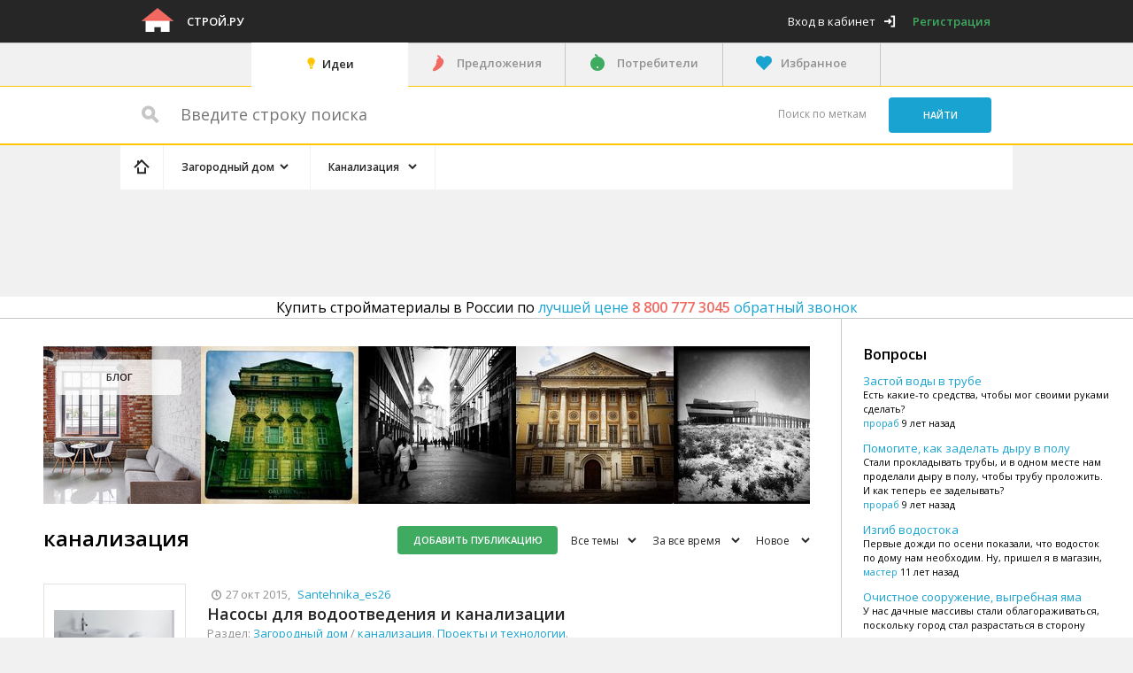

--- FILE ---
content_type: text/html; charset=UTF-8
request_url: https://www.stroy.ru/cottage/com-sewage/
body_size: 24253
content:
<!DOCTYPE html>
<html>
<head>
    <meta http-equiv="Content-Type" content="text/html;charset=UTF-8"/>
    <meta name="viewport" content="width=device-width, initial-scale=1.0">
    <meta name="viewport" content="width=device-width">

        <meta name="yandex-verification" content="51df4e348f4a4620" /><meta name="google-site-verification" content="3sCnqXAMsm38FwIHelbJwuiyXQu43ZyQZOPETW6sz34" />

    <title data-replacement-zone="page.title" data-replacement-mode="text">Канализация - обсуждение строительства загородного дома, ремонта, отделки и обустройства дома своими руками</title>

    
        
                <meta name="description" content="Все вопросы касательно загородного дома. Здесь Вы сможете узнать все об особенностях строительства и отделки тех или иных частей загородного дома. Узнайте, как сделать канализацию, проложить электрику, постоить фундамент и многое другое." />
    
        
                            <link href="//assets.stroy.ru/css/8fa4657.css?_assets_version=588" type="text/css" rel="stylesheet" media="screen" />
        
                    <link href="//assets.stroy.ru/css/57288d5.css?_assets_version=588" type="text/css" rel="stylesheet" media="screen" />
        
        <link href="//assets.stroy.ru/bundles/metalproject/css/print.css?_assets_version=588" rel="stylesheet" media="print" />

                    <link media="only screen and (max-width: 1340px)" type="text/css" rel="stylesheet" href="//assets.stroy.ru/css/6e3a5da.css?_assets_version=588"/>
        
                    <link media="only screen and (max-width: 1252px)" type="text/css" rel="stylesheet" href="//assets.stroy.ru/css/6dbb942.css?_assets_version=588"/>
        
                    <link media="only screen and (max-width: 1023px)" type="text/css" rel="stylesheet" href="//assets.stroy.ru/css/46afa1b.css?_assets_version=588"/>
        
        <!--[if (IE 8)|(IE 9)]>
                            <link href="//assets.stroy.ru/css/ad1cd43.css?_assets_version=588" type="text/css" rel="stylesheet" media="screen" />
                    <![endif]-->

        <!--[if IE 8]>
                            <link href="//assets.stroy.ru/css/477685b.css?_assets_version=588" type="text/css" rel="stylesheet" media="screen" />
                    <![endif]-->

        <!--[if lt IE 8]>
                        <link href="//assets.stroy.ru/css/15a23c1.css?_assets_version=588" type="text/css" rel="stylesheet" media="screen" />
                    <![endif]-->

                <link href="//assets.stroy.ru/css/f8f1c7c.css?_assets_version=588" type="text/css" rel="stylesheet" media="screen" />
        
        <link href="//fonts.googleapis.com/css?family=Open+Sans:400,600,800&amp;subset=latin,cyrillic-ext,latin-ext,cyrillic" rel="stylesheet" type="text/css">

    
    <link href="//assets.stroy.ru/bundles/metalproject/css/style-portal.css?_assets_version=588" rel="stylesheet" media="screen" />

                    <script src="//yandex.st/jquery/1.10.1/jquery.min.js" type="text/javascript"></script>
        
        <script src="//assets.stroy.ru/bundles/metalproject/js/noindex/seohide.js?_assets_version=588" type="text/javascript"></script>

        <script type="text/javascript">
            var User = {
                id : null
            };

                    </script>

                    <script type="text/javascript" src="//assets.stroy.ru/js/8a6e5ca.js?_assets_version=588"></script>
            

            <script type="text/javascript" src="//assets.stroy.ru/js/13c0906.js?_assets_version=588"></script>
    
    <script type="text/javascript">
        processAnnouncements.loadAnnouncementsUrl = "\/load-announcements";
    </script>

    <!--[if lte IE 8]>
        <link href="//assets.stroy.ru/bundles/metalproject/js/respond-proxy.html?_assets_version=588" id="respond-proxy" rel="respond-proxy"/>
        <link href="https://www.stroy.ru/bundles/metalproject/js/respond.proxy.gif" id="respond-redirect" rel="respond-redirect" />
                <script type="text/javascript" src="//assets.stroy.ru/js/b8c189c.js?_assets_version=588"></script>
            <![endif]-->


    <script type="text/javascript" src="//yastatic.net/es5-shims/0.0.2/es5-shims.min.js" charset="utf-8"></script>
    <script type="text/javascript" src="//yastatic.net/share2/share.js" charset="utf-8"></script>
    <script src='//cdnjs.cloudflare.com/ajax/libs/tinymce/4.5.5/tinymce.min.js' type="text/javascript"></script>

    <script type="text/javascript">
        var TINYMCE_FILE_OPENER_POPUP_URL = '/content/albums/';
        var TINYMCE_DOCUMENT_BASE_URL = 'https://www.stroy.ru/';
        var TINYMCE_LANGUAGE_URL = '//assets.stroy.ru/bundles/metalproject/js-integration/libs/tinymce/langs/ru.js?_assets_version=588'
    </script>

            <script type="text/javascript" src="//assets.stroy.ru/js/2de5360.js?_assets_version=588"></script>
    
    <link rel="shortcut icon" href="//assets.stroy.ru/bundles/metalproject/img/stroy/favicon.ico?_assets_version=588" type="image/x-icon" />

            <script type="text/javascript">
            $(document).ready(function () {
                $('form').each(function () {
                    $(this).attr('novalidate', 'novalidate');
                });
            });
        </script>
    </head>

<body class="" ng-app="metalApp">
    <script type="text/ng-template" id="typeahead-suggestion-with-parent">
        <p ng-bind="item.title"></p><p class="region" ng-bind="item.parent_title"></p>
    </script>

    <!--[if lt IE 8]>
        <div id="outdated">
            <h6>Ваш браузер устарел!</h6>
            <p>Обновите ваш браузер для правильного отображения этого сайта. <a id="btnUpdateBrowser" href="http://outdatedbrowser.com/ru">Обновить мой браузер </a></p>
            <p class="last"><a href="#" id="btnCloseUpdateBrowser" title="Close">&times;</a></p>
        </div>

                <script type="text/javascript" src="//assets.stroy.ru/js/346a096.js?_assets_version=588"></script>
        
        <script type="text/javascript">
            $('document').ready(function(){
                outdatedBrowser({
                    bgColor: '#f25648',
                    color: '#ffffff',
                    lowerThan: 'transform',
                    languagePath: ''
                });
            });
        </script>
    <![endif]-->

        <div     class="container portal js-announcement js-layout-announcement"
>
                <div class="inside-container">
            <div id="header" class="clearfix">
                <div class="wrap">

                                                                    <div class="left float-left">
                            <div class="logo float-left">
                                                                                                            <a href="/">
                                            <img src="//assets.stroy.ru/bundles/metalproject/img/stroy/logo.png?_assets_version=588" alt="Строй.ру" />
                                        </a>
                                                                    
                                                                    <div class="pixxel">
                                        <img src="https://www.stroy.ru/pixxxel.gif?url=https%3A%2F%2Fwww.stroy.ru%2Fcottage%2Fcom-sewage%2F" alt="" />
                                    </div>
                                                            </div>
                            <div class="logo-text float-left">
                                <p>
                                                                            <a class="header-logo-text"
                                           href="/">Строй.ру</a>
                                                                    </p>
                            </div>

                                                    </div>
                                                                                <div class="user-block float-right">
        <a class="login js-popup-opener icon-exit" data-popup="#login" href="#"><span class="login-text">Вход в кабинет</span></a>
        <a class="register-link"
           href="/registration" rel="nofollow">Регистрация</a>
    </div>

                                                            </div>
            </div>

                            <div class="head-announcements-wrapper">
                    <div class="head-announcements clearfix">
                        <div class="left-announcement-wrapper">
                            
    <div class="announcement  js-announcement" id="announcement-container-cad98f441b" data-announcement-options="&#x7B;&quot;source_type_id&quot;&#x3A;4,&quot;element_id&quot;&#x3A;&quot;announcement-container-cad98f441b&quot;,&quot;zone_slug&quot;&#x3A;&quot;head-side-1&quot;,&quot;only_company_id&quot;&#x3A;null,&quot;is_background&quot;&#x3A;false,&quot;referer&quot;&#x3A;&quot;https&#x3A;&#x5C;&#x2F;&#x5C;&#x2F;www.stroy.ru&#x5C;&#x2F;cottage&#x5C;&#x2F;com-sewage&#x5C;&#x2F;&quot;&#x7D;">
    </div>

                        </div>
                        <div class="right-announcement-wrapper">
                            
    <div class="announcement  js-announcement" id="announcement-container-c5ec7fd645" data-announcement-options="&#x7B;&quot;source_type_id&quot;&#x3A;4,&quot;element_id&quot;&#x3A;&quot;announcement-container-c5ec7fd645&quot;,&quot;zone_slug&quot;&#x3A;&quot;head-side-2&quot;,&quot;only_company_id&quot;&#x3A;null,&quot;is_background&quot;&#x3A;false,&quot;referer&quot;&#x3A;&quot;https&#x3A;&#x5C;&#x2F;&#x5C;&#x2F;www.stroy.ru&#x5C;&#x2F;cottage&#x5C;&#x2F;com-sewage&#x5C;&#x2F;&quot;&#x7D;">
    </div>

                        </div>
                        <div class="wrap ">
                            <div class="center-announcement table-container">
                                <div class="head-banner table-cell">
                                    
    <div class="announcement  js-announcement" id="announcement-container-f31af4ccf6" data-announcement-options="&#x7B;&quot;source_type_id&quot;&#x3A;4,&quot;element_id&quot;&#x3A;&quot;announcement-container-f31af4ccf6&quot;,&quot;zone_slug&quot;&#x3A;&quot;head-center&quot;,&quot;only_company_id&quot;&#x3A;null,&quot;is_background&quot;&#x3A;false,&quot;referer&quot;&#x3A;&quot;https&#x3A;&#x5C;&#x2F;&#x5C;&#x2F;www.stroy.ru&#x5C;&#x2F;cottage&#x5C;&#x2F;com-sewage&#x5C;&#x2F;&quot;&#x7D;">
    </div>

                                </div>
                            </div>

                        </div>
                    </div>
                </div>
            
                                <div class="main-menu-wrapper">
        <div class="wrap clearfix">
            <input type="checkbox" id="open-menu" class="open-check">
            <div class="hold-toogle">
                <label for="open-menu" class="toogle-menu">
                    <span class="t"></span>
                    <span class="c"></span>
                    <span class="b"></span>
                </label>
            </div>
            <div class="menu-holder">
                <label for="open-menu" class="close-menu">Меню</label>
                <ul class="main-menu clearfix">
                                                                                    
                    
                                                                    
                                                
                                                                                                                            
                                                    <li class="active">
                                <a class="icon-idea link" href="/">Идеи
                                </a>
                            </li>
                                                                                            
                                                
                                                                                                                            
                                                    <li class="">
                                <a class="supplier icon-suppliers-color link "
                                href="/products/" >Предложения
                                </a>
                            </li>                                                                    
                                                
                                                                                                                            
                                                    <li class="">
                                <a class="consumer icon-consumers-color link "
                                href="/demands/" >Потребители
                                </a>
                            </li>                                                                                                                        
                                                                                                    
                                                                        
                                                    <li class="">
                                <a class="favorites icon-favorite-active link  js-popup-opener"
                                data-href="/favorite"  data-popup="#login">Избранное
                                </a>
                            </li>                                        <li>
                            <div class="user-block float-right">
        <a class="login js-popup-opener icon-exit" data-popup="#login" href="#"><span class="login-text">Вход в кабинет</span></a>
        <a class="register-link"
           href="/registration" rel="nofollow">Регистрация</a>
    </div>

                    </li>
                                            <li class="menu-login">
                            <a class="login link js-popup-opener icon-exit" data-popup="#login" href="#">
                                Вход в кабинет
                            </a>
                        </li>
                                    </ul>
            </div>
            <label for="open-menu" class="overlay"></label>
        </div>
    </div>

            
                        
    <div class="search-block clearfix">
        <form action="/search-content/" class="search-form">
            <fieldset id="search-fixed" class="main-block js-fixed stroy-search">
                <div class="wrap clearfix input-block">
                    <div class="search-field-wrap float-left">
                        <span class="icon-search-big"></span>
                        <input name="q" type="text"
                               placeholder="&#x0412;&#x0432;&#x0435;&#x0434;&#x0438;&#x0442;&#x0435;&#x20;&#x0441;&#x0442;&#x0440;&#x043E;&#x043A;&#x0443;&#x20;&#x043F;&#x043E;&#x0438;&#x0441;&#x043A;&#x0430;"
                               value=""
                               class="search-input" />
                    </div>
                    <div class="search-submit-wrapper float-right">
                        <a href="/tags/" class="change-location link float-left">Поиск
                            по меткам</a>
                        <input type="submit" value="Найти" class="button search-submit blue-bg float-left ie-radius" />
                    </div>
                </div>
            </fieldset>
        </form>
    </div>

            <div id="main" class="main-wide clearfix">
                                                                        <div class="left-announcement-wrapper ">
                        <div class="js-fixed-side-banner">
                                                            
    <div class="announcement left-announcement js-announcement" id="announcement-container-bc3ee8426e" data-announcement-options="&#x7B;&quot;source_type_id&quot;&#x3A;4,&quot;element_id&quot;&#x3A;&quot;announcement-container-bc3ee8426e&quot;,&quot;zone_slug&quot;&#x3A;&quot;left-sidebar&quot;,&quot;only_company_id&quot;&#x3A;null,&quot;is_background&quot;&#x3A;false,&quot;referer&quot;&#x3A;&quot;https&#x3A;&#x5C;&#x2F;&#x5C;&#x2F;www.stroy.ru&#x5C;&#x2F;cottage&#x5C;&#x2F;com-sewage&#x5C;&#x2F;&quot;&#x7D;">
    </div>

                                                    </div>
                    </div>
                    <div class="right-announcement-wrapper ">
                        <div class="js-fixed-side-banner">
                                                            
    <div class="announcement right-announcement top-announcement js-announcement" id="announcement-container-fbb5666a85" data-announcement-options="&#x7B;&quot;source_type_id&quot;&#x3A;4,&quot;element_id&quot;&#x3A;&quot;announcement-container-fbb5666a85&quot;,&quot;zone_slug&quot;&#x3A;&quot;right-sidebar-1&quot;,&quot;only_company_id&quot;&#x3A;null,&quot;is_background&quot;&#x3A;false,&quot;referer&quot;&#x3A;&quot;https&#x3A;&#x5C;&#x2F;&#x5C;&#x2F;www.stroy.ru&#x5C;&#x2F;cottage&#x5C;&#x2F;com-sewage&#x5C;&#x2F;&quot;&#x7D;">
    </div>

                                
    <div class="announcement right-announcement js-announcement" id="announcement-container-ffca0e00cf" data-announcement-options="&#x7B;&quot;source_type_id&quot;&#x3A;4,&quot;element_id&quot;&#x3A;&quot;announcement-container-ffca0e00cf&quot;,&quot;zone_slug&quot;&#x3A;&quot;right-sidebar-2&quot;,&quot;only_company_id&quot;&#x3A;null,&quot;is_background&quot;&#x3A;false,&quot;referer&quot;&#x3A;&quot;https&#x3A;&#x5C;&#x2F;&#x5C;&#x2F;www.stroy.ru&#x5C;&#x2F;cottage&#x5C;&#x2F;com-sewage&#x5C;&#x2F;&quot;&#x7D;">
    </div>

                                
    <div class="announcement right-announcement js-announcement" id="announcement-container-9284b84f58" data-announcement-options="&#x7B;&quot;source_type_id&quot;&#x3A;4,&quot;element_id&quot;&#x3A;&quot;announcement-container-9284b84f58&quot;,&quot;zone_slug&quot;&#x3A;&quot;right-sidebar-3&quot;,&quot;only_company_id&quot;&#x3A;null,&quot;is_background&quot;&#x3A;false,&quot;referer&quot;&#x3A;&quot;https&#x3A;&#x5C;&#x2F;&#x5C;&#x2F;www.stroy.ru&#x5C;&#x2F;cottage&#x5C;&#x2F;com-sewage&#x5C;&#x2F;&quot;&#x7D;">
    </div>

                                                    </div>
                    </div>
                                <div class="wrap clearfix">
                        <div class="breadcrumbs-wrapper" id="breadcrumbs-wrapper">
        <div class="breadcrumbs outline">
                                    
            <div class="breadcrumbs_item-list js-collapsable-breadcrumbs"
    data-collapsable-breadcrumbs-reserve=".js-collapsable-breadcrumbs-reserve">
    <div class="breadcrumbs_item home first">
        <a class="breadcrumbs_link icon-home"
           href="/"></a>
    </div>
    <div class="wrap-openbox">
        <input type="checkbox" id="breadcrumbs-openclose" class="input-openclose">
        <label for="breadcrumbs-openclose">&nbsp;</label>
        <div class="box-open">                    <div class="breadcrumbs_item "
                itemscope itemtype="http://data-vocabulary.org/Breadcrumb">

                                <a href="/cottage/"
                   itemprop="url"
                   class="breadcrumbs_link  js-collapsable-item  icon-check js-popover-opener black"
                   data-collapsable-breadcrumb-priority="1"
                                            data-popover="#category-breadcrumb-siblings-84"
                    data-different-position="true"
                        ><span itemprop="title">Загородный дом</span></a>
            
                                            <div id="category-breadcrumb-siblings-84"
                     class="drop-wrapper product-list opacity-border  has-child js-movable-element"
                     data-move-to="#breadcrumbs-wrapper"
                        >
                                        <div class="categories-drops">
                                                    <div id="category-breadcrumb-children-83" class="drop-wrapper opacity-border">
                                <div class="js-scrollable">
                                    <ul class="dropdown menu-drop">
                                                                                    <li class="drop-item">
                                                                                                    <a class="drop-link"
                                                    href ="/apartment/parts-badroom/">Спальная</a>
                                                                                            </li>
                                                                                    <li class="drop-item">
                                                                                                    <a class="drop-link"
                                                    href ="/apartment/parts-sauna/">Сауна</a>
                                                                                            </li>
                                                                                    <li class="drop-item">
                                                                                                    <a class="drop-link"
                                                    href ="/apartment/parts-office/">Кабинет</a>
                                                                                            </li>
                                                                                    <li class="drop-item">
                                                                                                    <a class="drop-link"
                                                    href ="/apartment/parts-kitchen/">Кухня</a>
                                                                                            </li>
                                                                                    <li class="drop-item">
                                                                                                    <a class="drop-link"
                                                    href ="/apartment/parts-gym/">Спортзал</a>
                                                                                            </li>
                                                                                    <li class="drop-item">
                                                                                                    <a class="drop-link"
                                                    href ="/apartment/parts-front/">Гостиная</a>
                                                                                            </li>
                                                                                    <li class="drop-item">
                                                                                                    <a class="drop-link"
                                                    href ="/apartment/parts-balcony/">Лоджия, балкон</a>
                                                                                            </li>
                                                                                    <li class="drop-item">
                                                                                                    <a class="drop-link"
                                                    href ="/apartment/parts-bathroom/">Ванная</a>
                                                                                            </li>
                                                                                    <li class="drop-item">
                                                                                                    <a class="drop-link"
                                                    href ="/apartment/parts-toilet/">Туалет</a>
                                                                                            </li>
                                                                                    <li class="drop-item">
                                                                                                    <a class="drop-link"
                                                    href ="/apartment/parts-passage/">Коридор</a>
                                                                                            </li>
                                                                                    <li class="drop-item">
                                                                                                    <a class="drop-link"
                                                    href ="/apartment/parts-hall/">Прихожая</a>
                                                                                            </li>
                                                                                    <li class="drop-item">
                                                                                                    <a class="drop-link"
                                                    href ="/apartment/com-sewage/">Канализация</a>
                                                                                            </li>
                                                                                    <li class="drop-item">
                                                                                                    <a class="drop-link"
                                                    href ="/apartment/com-electric/">Электрика</a>
                                                                                            </li>
                                                                                    <li class="drop-item">
                                                                                                    <a class="drop-link"
                                                    href ="/apartment/com-gas/">Газоснабжение</a>
                                                                                            </li>
                                                                                    <li class="drop-item">
                                                                                                    <a class="drop-link"
                                                    href ="/apartment/com-heating/">Отопление</a>
                                                                                            </li>
                                                                                    <li class="drop-item">
                                                                                                    <a class="drop-link"
                                                    href ="/apartment/com-water/">Водоснабжение</a>
                                                                                            </li>
                                                                                    <li class="drop-item">
                                                                                                    <a class="drop-link"
                                                    href ="/apartment/com-ventilation/">Вентиляция</a>
                                                                                            </li>
                                                                                    <li class="drop-item">
                                                                                                    <a class="drop-link"
                                                    href ="/apartment/tech-condition/">Кондиционирование</a>
                                                                                            </li>
                                                                                    <li class="drop-item">
                                                                                                    <a class="drop-link"
                                                    href ="/apartment/tech-cinema/">Домашний кинотеатр</a>
                                                                                            </li>
                                                                                    <li class="drop-item">
                                                                                                    <a class="drop-link"
                                                    href ="/apartment/tech-security/">Безопасность</a>
                                                                                            </li>
                                                                                    <li class="drop-item">
                                                                                                    <a class="drop-link"
                                                    href ="/apartment/tech-house/">Умный дом</a>
                                                                                            </li>
                                                                                    <li class="drop-item">
                                                                                                    <a class="drop-link"
                                                    href ="/apartment/tech-tool/">Инструменты</a>
                                                                                            </li>
                                                                                    <li class="drop-item">
                                                                                                    <a class="drop-link"
                                                    href ="/apartment/parts-child/">Детская</a>
                                                                                            </li>
                                                                            </ul>
                                </div>
                            </div>
                                                    <div id="category-breadcrumb-children-85" class="drop-wrapper opacity-border">
                                <div class="js-scrollable">
                                    <ul class="dropdown menu-drop">
                                                                                    <li class="drop-item">
                                                                                                    <a class="drop-link"
                                                    href ="/build/bath-foundation/">Фундамент</a>
                                                                                            </li>
                                                                                    <li class="drop-item">
                                                                                                    <a class="drop-link"
                                                    href ="/build/bath-doors/">Двери, перегородки</a>
                                                                                            </li>
                                                                                    <li class="drop-item">
                                                                                                    <a class="drop-link"
                                                    href ="/build/bath-roof/">Кровля</a>
                                                                                            </li>
                                                                                    <li class="drop-item">
                                                                                                    <a class="drop-link"
                                                    href ="/build/bath-walls/">Стены</a>
                                                                                            </li>
                                                                                    <li class="drop-item">
                                                                                                    <a class="drop-link"
                                                    href ="/build/bath-stove/">Печь</a>
                                                                                            </li>
                                                                                    <li class="drop-item">
                                                                                                    <a class="drop-link"
                                                    href ="/build/bath-other/">Разное</a>
                                                                                            </li>
                                                                                    <li class="drop-item">
                                                                                                    <a class="drop-link"
                                                    href ="/build/garage-foundation/">Фундамент</a>
                                                                                            </li>
                                                                                    <li class="drop-item">
                                                                                                    <a class="drop-link"
                                                    href ="/build/garage-walls/">Стены</a>
                                                                                            </li>
                                                                                    <li class="drop-item">
                                                                                                    <a class="drop-link"
                                                    href ="/build/garage-decor/">Обустройство</a>
                                                                                            </li>
                                                                                    <li class="drop-item">
                                                                                                    <a class="drop-link"
                                                    href ="/build/garage-other/">Разное</a>
                                                                                            </li>
                                                                                    <li class="drop-item">
                                                                                                    <a class="drop-link"
                                                    href ="/build/pool-foundation/">Фундамент</a>
                                                                                            </li>
                                                                                    <li class="drop-item">
                                                                                                    <a class="drop-link"
                                                    href ="/build/pool-land/">Земляные работы</a>
                                                                                            </li>
                                                                                    <li class="drop-item">
                                                                                                    <a class="drop-link"
                                                    href ="/build/pool-other/">Разное</a>
                                                                                            </li>
                                                                                    <li class="drop-item">
                                                                                                    <a class="drop-link"
                                                    href ="/build/garden-landscape/">Ландшафтный дизайн</a>
                                                                                            </li>
                                                                                    <li class="drop-item">
                                                                                                    <a class="drop-link"
                                                    href ="/build/garden-summerhouse/">Беседки, строения</a>
                                                                                            </li>
                                                                                    <li class="drop-item">
                                                                                                    <a class="drop-link"
                                                    href ="/build/garden-tech/">Садовая техника</a>
                                                                                            </li>
                                                                                    <li class="drop-item">
                                                                                                    <a class="drop-link"
                                                    href ="/build/garden-other/">Разное</a>
                                                                                            </li>
                                                                                    <li class="drop-item">
                                                                                                    <a class="drop-link"
                                                    href ="/build/com-sewage/">Канализация</a>
                                                                                            </li>
                                                                                    <li class="drop-item">
                                                                                                    <a class="drop-link"
                                                    href ="/build/com-electric/">Электрика</a>
                                                                                            </li>
                                                                                    <li class="drop-item">
                                                                                                    <a class="drop-link"
                                                    href ="/build/com-gas/">Газоснабжение</a>
                                                                                            </li>
                                                                                    <li class="drop-item">
                                                                                                    <a class="drop-link"
                                                    href ="/build/com-heating/">Отопление</a>
                                                                                            </li>
                                                                                    <li class="drop-item">
                                                                                                    <a class="drop-link"
                                                    href ="/build/com-water/">Водоснабжение</a>
                                                                                            </li>
                                                                                    <li class="drop-item">
                                                                                                    <a class="drop-link"
                                                    href ="/build/com-ventilation/">Вентиляция</a>
                                                                                            </li>
                                                                                    <li class="drop-item">
                                                                                                    <a class="drop-link"
                                                    href ="/build/com-cleaning/">Очистные сооружения</a>
                                                                                            </li>
                                                                            </ul>
                                </div>
                            </div>
                                            </div>

                    <div class="js-scrollable">
                        <ul class="dropdown menu-drop">
                            <li class="drop-item">
                                                                    <a data-href="/cottage/" class="drop-link current"
                                       title="Загородный дом">Загородный дом</a>
                                                            </li>

                                                                                                <li class="drop-item">
                                        <a class="drop-link"
                                        href ="/apartment/">Квартира, таунхаус</a>
                                    </li>
                                                                                                                                <li class="drop-item">
                                        <a class="drop-link"
                                        href ="/build/">Сад, строения</a>
                                    </li>
                                                                                                                                                                                        <li class="drop-item">
                                    <a class="drop-link" href="/search/">
                                        Популярные запросы
                                    </a>
                                </li>
                                                    </ul>
                    </div>
                                    </div>
            
            </div>                    <div class="breadcrumbs_item  last "
                itemscope itemtype="http://data-vocabulary.org/Breadcrumb">

                                    <span class="breadcrumbs_link  icon-check black js-popover-opener"
                          data-collapsable-breadcrumb-priority="2"
                                                            data-popover="#category-breadcrumb-siblings-115"
                                data-different-position="true"
                                                      itemprop="title">Канализация</span>
                
                                            <div id="category-breadcrumb-siblings-115"
                     class="drop-wrapper product-list opacity-border  js-movable-element"
                     data-move-to="#breadcrumbs-wrapper"
                        >
                                        <div class="categories-drops">
                                            </div>

                    <div class="js-scrollable">
                        <ul class="dropdown menu-drop">
                            <li class="drop-item">
                                                                    <span class="drop-link current"
                                          title="Канализация">Канализация</span>
                                                            </li>

                                                                                                <li class="drop-item">
                                        <a class="drop-link"
                                        href ="/cottage/build-windows/">Окна</a>
                                    </li>
                                                                                                                                <li class="drop-item">
                                        <a class="drop-link"
                                        href ="/cottage/build-walls/">Стены</a>
                                    </li>
                                                                                                                                <li class="drop-item">
                                        <a class="drop-link"
                                        href ="/cottage/build-doors/">Двери, перегородки</a>
                                    </li>
                                                                                                                                <li class="drop-item">
                                        <a class="drop-link"
                                        href ="/cottage/build-land/">Земляные работы</a>
                                    </li>
                                                                                                                                <li class="drop-item">
                                        <a class="drop-link"
                                        href ="/cottage/build-foundation/">Фундамент</a>
                                    </li>
                                                                                                                                <li class="drop-item">
                                        <a class="drop-link"
                                        href ="/cottage/build-stairs/">Лестницы</a>
                                    </li>
                                                                                                                                <li class="drop-item">
                                        <a class="drop-link"
                                        href ="/cottage/build-roof/">Кровля</a>
                                    </li>
                                                                                                                                <li class="drop-item">
                                        <a class="drop-link"
                                        href ="/cottage/build-other/">Другое</a>
                                    </li>
                                                                                                                                <li class="drop-item">
                                        <a class="drop-link"
                                        href ="/cottage/com-electric/">Электрика</a>
                                    </li>
                                                                                                                                <li class="drop-item">
                                        <a class="drop-link"
                                        href ="/cottage/com-gas/">Газоснабжение</a>
                                    </li>
                                                                                                                                <li class="drop-item">
                                        <a class="drop-link"
                                        href ="/cottage/com-heating/">Отопление</a>
                                    </li>
                                                                                                                                <li class="drop-item">
                                        <a class="drop-link"
                                        href ="/cottage/com-water/">Водоснабжение</a>
                                    </li>
                                                                                                                                <li class="drop-item">
                                        <a class="drop-link"
                                        href ="/cottage/com-ventilation/">Вентиляция</a>
                                    </li>
                                                                                                                                <li class="drop-item">
                                        <a class="drop-link"
                                        href ="/cottage/tech-condition/">Кондиционирование</a>
                                    </li>
                                                                                                                                <li class="drop-item">
                                        <a class="drop-link"
                                        href ="/cottage/tech-cinema/">Домашний кинотеатр</a>
                                    </li>
                                                                                                                                <li class="drop-item">
                                        <a class="drop-link"
                                        href ="/cottage/tech-security/">Безопасность</a>
                                    </li>
                                                                                                                                <li class="drop-item">
                                        <a class="drop-link"
                                        href ="/cottage/tech-house/">Умный дом</a>
                                    </li>
                                                                                                                                <li class="drop-item">
                                        <a class="drop-link"
                                        href ="/cottage/tech-other/">Другое</a>
                                    </li>
                                                                                                                                <li class="drop-item">
                                        <a class="drop-link"
                                        href ="/cottage/tech-tool/">Инструменты</a>
                                    </li>
                                                                                                                                <li class="drop-item">
                                        <a class="drop-link"
                                        href ="/cottage/furniture/">Мебель</a>
                                    </li>
                                                                                                                </ul>
                    </div>
                                            <div class="opacity"></div>
                                    </div>
            
            </div></div>
    </div>
</div>

        </div>
    </div>

                        <div class="announcement premium-announcement has-announcement clearfix">
        <div class="left-promotion float-left">
            <script type="text/javascript"><!--
                google_ad_client = "ca-pub-5694331594752214";
                /* Stroy.ru - wide */
                google_ad_slot = "0127836577";
                google_ad_width = 728;
                google_ad_height = 90;
                //-->
            </script>
            <script type="text/javascript"
                    src="//pagead2.googlesyndication.com/pagead/show_ads.js">
            </script>
        </div>
        <div class="right-promotion float-right">
            <script type="text/javascript"><!--
                google_ad_client = "ca-pub-5694331594752214";
                /* stroy.ru - справа */
                google_ad_slot = "4199612575";
                google_ad_width = 200;
                google_ad_height = 90;
                //-->
            </script>
            <script type="text/javascript"
                    src="//pagead2.googlesyndication.com/pagead/show_ads.js">
            </script>
        </div>
    </div>

                            
                                                    
                                                                                                                                        
                            
                            <style type="text/css">
                                .centered-all{
                                    display: table-cell;
                                    font-size: 24px;
                                    vertical-align: middle;
                                    text-align: center;
                                }
                                .for-callback-title{
                                    font-size: 24px;
                                }
                            </style>
                                                                                                                                                                        <div class="title-callback outline big-size" > <div >Купить стройматериалы в России по <span class="link clickable" popup-opener="#request-demand" data-request-demand-url="/spros/form" > лучшей цене</span> <strong class="phone-company">8 800 777 3045</strong> <span class="callback-link link clickable js-popup-opener" data-popup="#callback-moderator" data-callback-url="/callbacks-moderator/other?for_moderator=1&amp;from=content&amp;for_product=0" >обратный звонок</span> </div> </div>                                            
                    <div class="wrapper outline clearfix ">
                                                    <div id="content" class="content-wide table-container outline-left">
        <div class="left table-cell">
                <div id="msg" class="g-hidden">
        <div class="alert alert-success">
            Ваша заявка на добавление публикации отправлена!
        </div>
    </div>
        <div class="blog-wrapper-block clearfix">
        <div class="blog-btn width-141">
            <a href="/ideas/blog/" class="clickable button white-bg ie-radius">Блог</a>
        </div>

                    <div class="item float-left">
                <a class="img-link "
                   data-href="/ideas/blog/250">
                                            <img src="https://www.stroy.ru/media/cache/instagram_photo_sq178/instagram/e3/e3d0bde2937a998cdf796308a4173ce02ee760fe.jpeg"
                             alt="Для меня лофт - это стиль жизни, это прежде всего ощущение свободы, это большое пространство, не перегруженное мебелью и деталями интерьера, но в котором есть все необходимое. 
Автору этого проекта удалось за счёт грамотного зонирования, максимального использования высоты помещения (более 4м!) и огромного окна, на относительно небольшой площади создать атмосферу классического лофта в лучших нью-йоркских традициях. 
Сейчас этот уникальный объект можно купить (+7 903 792-65-32 Петр). Очень надеюсь, что он достанется понимающему человеку. #loft #loftclub #luxuryloft #лофт #лофтмосква #лофтинтерьер #loftforsale #лофтназаказ #лофтнатульской #архитектура #дизайн #дизайнинтерьера #стильныйдизайн #стильныйлофт #лофтдизайн #loftdesign #design #interiordesign #interior #loftinterior #architecture #интерьер"
                             title="Для меня лофт - это стиль жизни, это прежде всего ощущение свободы, это большое пространство, не перегруженное мебелью и деталями интерьера, но в котором есть все необходимое. 
Автору этого проекта удалось за счёт грамотного зонирования, максимального использования высоты помещения (более 4м!) и огромного окна, на относительно небольшой площади создать атмосферу классического лофта в лучших нью-йоркских традициях. 
Сейчас этот уникальный объект можно купить (+7 903 792-65-32 Петр). Очень надеюсь, что он достанется понимающему человеку. #loft #loftclub #luxuryloft #лофт #лофтмосква #лофтинтерьер #loftforsale #лофтназаказ #лофтнатульской #архитектура #дизайн #дизайнинтерьера #стильныйдизайн #стильныйлофт #лофтдизайн #loftdesign #design #interiordesign #interior #loftinterior #architecture #интерьер"
                        />
                                    </a>
            </div>
                    <div class="item float-left">
                <a class="img-link "
                   data-href="/ideas/blog/249">
                                            <img src="https://www.stroy.ru/media/cache/instagram_photo_sq178/instagram/a4/a410589fab74e367d81efee657221719e762c20d.jpeg"
                             alt="#galeriedart #cotdazure #streetphotography #ницца #nice #архитектура #линиижизни #lineoflive"
                             title="#galeriedart #cotdazure #streetphotography #ницца #nice #архитектура #линиижизни #lineoflive"
                        />
                                    </a>
            </div>
                    <div class="item float-left">
                <a class="img-link "
                   data-href="/ideas/blog/248">
                                            <img src="https://www.stroy.ru/media/cache/instagram_photo_sq178/instagram/38/38cedab142159135d43a97fe953d915f3da7b996.jpeg"
                             alt="Рука об руку на встречу вечному#bw #bnw #bw_photooftheday #чб #арт #art #искусстворядом #москва #стритфото #streetphotography #lineoflive #тверскаязаства #архитектура #architecture #monochrome #modernmoscow #modernarchitecture"
                             title="Рука об руку на встречу вечному#bw #bnw #bw_photooftheday #чб #арт #art #искусстворядом #москва #стритфото #streetphotography #lineoflive #тверскаязаства #архитектура #architecture #monochrome #modernmoscow #modernarchitecture"
                        />
                                    </a>
            </div>
                    <div class="item float-left">
                <a class="img-link "
                   data-href="/ideas/blog/247">
                                            <img src="https://www.stroy.ru/media/cache/instagram_photo_sq178/instagram/9f/9fc1315d804267c23da3600989a065fc87851128.jpeg"
                             alt="Дом Демидова младшего по проекту М. Казакова #гороховскийпереулок#басманныйрайон #басманная #басманный #москва #стритфото #streetphotography #lineoflive  #линиижизни #архитектура #architecture  #modernmoscow #modernarchitecture #геодезия #1779 #матвейказаков"
                             title="Дом Демидова младшего по проекту М. Казакова #гороховскийпереулок#басманныйрайон #басманная #басманный #москва #стритфото #streetphotography #lineoflive  #линиижизни #архитектура #architecture  #modernmoscow #modernarchitecture #геодезия #1779 #матвейказаков"
                        />
                                    </a>
            </div>
                    <div class="item float-left">
                <a class="img-link "
                   data-href="/ideas/blog/246">
                                            <img src="https://www.stroy.ru/media/cache/instagram_photo_sq178/instagram/42/427e43c39759df3e7ee4015be2197d4dcc9a4fd6.jpeg"
                             alt="#Ресторан #2passos на берегу океана #португалия #portugal #algarve #bw #bnw #monochrome  #streetphotography #линиижизни #linesoflife #архитектура #architecture"
                             title="#Ресторан #2passos на берегу океана #португалия #portugal #algarve #bw #bnw #monochrome  #streetphotography #линиижизни #linesoflife #архитектура #architecture"
                        />
                                    </a>
            </div>
            </div>


    
<div class="sort-view clearfix">
    <div class="order-block float-right">
                <span class="order-link icon-check black link clickable js-popover-opener" data-popover="#counts">
                            Новое
                    </span>
        <div id="counts" class="drop-wrapper order-list opacity-border">
            <ul class="dropdown">
                                    <li class="drop-item">
                                                    <a class="drop-link"
                               href="/cottage/com-sewage/?sort=2">Самое комментируемое</a>
                                            </li>
                                    <li class="drop-item">
                                                    <span class="drop-link current">Новое</span>
                                            </li>
                            </ul>
        </div>
    </div>

    <div class="order-block float-right">
                <span class="period-link icon-check black link clickable js-popover-opener" data-popover="#periods">
                            За все время
                    </span>

        <div id="periods" class="drop-wrapper order-list opacity-border">
            <ul class="dropdown">
                                    <li class="drop-item">
                                                    <a class="drop-link"
                               href="/cottage/com-sewage/?filter=1">За сутки</a>
                                            </li>
                                    <li class="drop-item">
                                                    <a class="drop-link"
                               href="/cottage/com-sewage/?filter=2">За неделю</a>
                                            </li>
                                    <li class="drop-item">
                                                    <a class="drop-link"
                               href="/cottage/com-sewage/?filter=3">За месяц</a>
                                            </li>
                                    <li class="drop-item">
                                                    <span class="drop-link current">За все время</span>
                                            </li>
                            </ul>
        </div>
    </div>
        <div class="order-block float-right">
                                    <a class="order-link icon-check black link js-popover-opener"
                   data-popover="#subjects">Все темы</a>
                                                                                                                    <div id="subjects" class="drop-wrapper order-list opacity-border">
            <ul class="dropdown">
                                                            <li class="drop-item">
                            <span class="drop-link current">Все темы</span>
                        </li>
                                                                                <li class="drop-item">
                            <a class="drop-link"
                               href="/cottage/com-sewage/?subject=1">Проекты и технологии</a>
                        </li>
                                                                                <li class="drop-item">
                            <a class="drop-link"
                               href="/cottage/com-sewage/?subject=2">Отделочные материалы</a>
                        </li>
                                                                                <li class="drop-item">
                            <a class="drop-link"
                               href="/cottage/com-sewage/?subject=3">Выполнение работ</a>
                        </li>
                                                                                <li class="drop-item">
                            <a class="drop-link"
                               href="/cottage/com-sewage/?subject=4">Мебель, декор, аксессуары</a>
                        </li>
                                                </ul>
        </div>
    </div>
            <ul class="links float-right">
            <li class="item width-181">
                <div class="button send-button green-bg js-popup-opener ie-radius"
                                            data-popup="#stroy-login"
                    >

                    <span class="text">Добавить публикацию</span>
                </div>
            </li>
        </ul>
                <div class="links float-left">
            <h1 class="title">канализация</h1>
        </div>
    </div>

    <div class="view-category products js-calc-height">
        <ul class="product list">
                        <li class="view-product item">
    <div class="all-product-holder clearfix">
        <div class="product-logo is-bordered float-left">
                        <a class="img-link " data-href="/cottage/com-sewage/publications_2622.html">
                                    <img src="https://www.stroy.ru/media/cache/topics_sq136_non_optim/topics/f3/f39a690f478198013f6523ea49156d1df47b502e.jpeg"
                         alt="Насосы для водоотведения и канализации"
                         title="Насосы для водоотведения и канализации" />
                            </a>
        </div>

        <div class="holder">
            <div class="top-block">
                <div class="creation-info gray60-color">
                    <span class="date icon-clock">27 окт 2015</span>,
                                            <span class="user-name link js-popup-opener clickable"
                              data-popup="#user-info"
                              data-ajax-content="/user/3230"
                        >Santehnika_es26</span>
                    
                </div>
                <div class="title">
                    <a href="/cottage/com-sewage/publications_2622.html"
                       class="is-gradiented-bottom">Насосы для водоотведения и канализации</a>
                </div>
                <div class="categories gray60-color">
                                                            <span>Раздел: </span><a href="/cottage/">Загородный дом</a> /                    <a href="/cottage/com-sewage/">канализация</a>.
                    <a href="/cottage/?subject=1">Проекты и технологии</a>.<br /><a href="/apartment/">Квартира, Таунхаус</a> /                        <a href="/apartment/com-sewage/">канализация</a>.
                        <a href="/apartment/?subject=1">Проекты и технологии</a>.</div>

                                    <div class="tags icon-clip gray60-color">
                        <span>Метки: </span>
                                                    <a
                            href="/tags/tag_1765.html">насосы</a>,                                                    <a
                            href="/tags/tag_2857.html">сололифт 2</a>,                                                    <a
                            href="/tags/tag_2858.html">Grundfos Sololift 2</a>.                                            </div>
                
                                <p class="description gray60-color is-gradiented-bottom">
                    При проектировании современных зданий и сооружений следует учитывать все инженерные системы и коммуникации, такие как: системы электроснабжения, отопления, водоснабжения и водоотведения. При строительстве помещений расположенных ниже уровня канализации, а также при ремонте и реконструкции старых зданий, необходимы устройства, позволяющие пользоваться канализацией в удобном для этого месте. Для решения данной задачи применяются автоматические канализационные установки.
                </p>
            </div>
            <ul class="links clearfix">
                <li class="links_answer item width-181 float-left clearfix">
                    <a class="button answer is-bordered green-bg ie-radius"
                       data-href="/cottage/com-sewage/publications_2622.html?show-popup=1">
                        <span class="text">Комментировать</span>
                        <span class="icon-back float-right"></span>
                    </a>

                </li>
                            </ul>
        </div>
    </div>
</li>

                    <li class="view-product item">
    <div class="all-product-holder clearfix">
        <div class="product-logo is-bordered float-left">
                        <a class="img-link " data-href="/cottage/com-sewage/publications_2556.html">
                                    <img src="https://www.stroy.ru/media/cache/topics_sq136_non_optim/topics/de/de329d20fbd01da5b2361577f0d7f2b0590ba44f.jpeg"
                         alt="Автономная канализация и ее преимущества"
                         title="Автономная канализация и ее преимущества" />
                            </a>
        </div>

        <div class="holder">
            <div class="top-block">
                <div class="creation-info gray60-color">
                    <span class="date icon-clock">2 июл 2015</span>,
                                            <span class="user-name link js-popup-opener clickable"
                              data-popup="#user-info"
                              data-ajax-content="/user/1148"
                        >yawa</span>
                    
                </div>
                <div class="title">
                    <a href="/cottage/com-sewage/publications_2556.html"
                       class="is-gradiented-bottom">Автономная канализация и ее преимущества</a>
                </div>
                <div class="categories gray60-color">
                                                            <span>Раздел: </span><a href="/cottage/">Загородный дом</a> /                    <a href="/cottage/com-sewage/">канализация</a>.
                    <a href="/cottage/?subject=1">Проекты и технологии</a>.<br /></div>

                                    <div class="tags icon-clip gray60-color">
                        <span>Метки: </span>
                                                    <a
                            href="/tags/tag_467.html">дом</a>,                                                    <a
                            href="/tags/tag_895.html">септик</a>.                                            </div>
                
                                <p class="description gray60-color is-gradiented-bottom">
                    Приобретая дачу или же загородный дом, в первую очередь вы получаете возможность регулярно проводить свой досуг на свежем воздухе в компании семьи или близких друзей. Подобное времяпровождение нельзя не назвать комфортным и уютным. Подобный комфорт, в первую очередь основывается на месторасположении участка, масштабов и функциональности дома, а так же наполнении его всевозможными системами жизнеобеспечения.
                </p>
            </div>
            <ul class="links clearfix">
                <li class="links_answer item width-181 float-left clearfix">
                    <a class="button answer is-bordered green-bg ie-radius"
                       data-href="/cottage/com-sewage/publications_2556.html?show-popup=1">
                        <span class="text">Комментировать</span>
                        <span class="icon-back float-right"></span>
                    </a>

                </li>
                                    <li class="links_read-answers item default-width float-left clearfix">
                        <a class="button is-bordered ie-radius"
                           href="/cottage/com-sewage/publications_2556.html#comments-tab">
                            <span class="text">Читать комментарии</span>
                            <strong class="count gray80-color">2</strong>
                            <span class="read-answers icon-back float-right"></span>
                        </a>
                    </li>
                            </ul>
        </div>
    </div>
</li>

                    <li class="view-product item">
    <div class="all-product-holder clearfix">
        <div class="product-logo is-bordered float-left">
                        <a class="img-link " data-href="/cottage/com-sewage/publications_2277.html">
                                    <img src="https://www.stroy.ru/media/cache/topics_sq136_non_optim/topics/f3/f343a07b0f934c9ef355ef4bb928846c4d5c602c.jpeg"
                         alt="Системы очистки сточных вод в частных домах"
                         title="Системы очистки сточных вод в частных домах" />
                            </a>
        </div>

        <div class="holder">
            <div class="top-block">
                <div class="creation-info gray60-color">
                    <span class="date icon-clock">9 июн 2014</span>,
                                            <span class="user-name link js-popup-opener clickable"
                              data-popup="#user-info"
                              data-ajax-content="/user/1148"
                        >yawa</span>
                    
                </div>
                <div class="title">
                    <a href="/cottage/com-sewage/publications_2277.html"
                       class="is-gradiented-bottom">Системы очистки сточных вод в частных домах</a>
                </div>
                <div class="categories gray60-color">
                                                            <span>Раздел: </span><a href="/cottage/">Загородный дом</a> /                    <a href="/cottage/com-sewage/">канализация</a>.
                    <a href="/cottage/?subject=1">Проекты и технологии</a>.<br /></div>

                                    <div class="tags icon-clip gray60-color">
                        <span>Метки: </span>
                                                    <a
                            href="/tags/tag_895.html">септик</a>.                                            </div>
                
                                <p class="description gray60-color is-gradiented-bottom">
                    В последнее время жители поселков и деревень, в которых нет центральной канализации, стараются улучшить свой быт. Для этого они прибегают к обустройству индивидуальных систем канализации. Многие для этого используют обычные сточные ямы, но как показывает практика это довольно опасные конструкции. Поэтому стоит ознакомиться с этой статьей, в которой описаются несколько вариантов очистки сточных вод.
                </p>
            </div>
            <ul class="links clearfix">
                <li class="links_answer item width-181 float-left clearfix">
                    <a class="button answer is-bordered green-bg ie-radius"
                       data-href="/cottage/com-sewage/publications_2277.html?show-popup=1">
                        <span class="text">Комментировать</span>
                        <span class="icon-back float-right"></span>
                    </a>

                </li>
                                    <li class="links_read-answers item default-width float-left clearfix">
                        <a class="button is-bordered ie-radius"
                           href="/cottage/com-sewage/publications_2277.html#comments-tab">
                            <span class="text">Читать комментарии</span>
                            <strong class="count gray80-color">2</strong>
                            <span class="read-answers icon-back float-right"></span>
                        </a>
                    </li>
                            </ul>
        </div>
    </div>
</li>

                    <li class="view-product item">
    <div class="all-product-holder clearfix">
        <div class="product-logo is-bordered float-left">
                        <a class="img-link " data-href="/cottage/com-sewage/publications_2197.html">
                                    <img src="https://www.stroy.ru/media/cache/topics_sq136_non_optim/topics/86/861d23bf0f7b2f367134754903070a938063149e.jpeg"
                         alt="Бактерии в септике"
                         title="Бактерии в септике" />
                            </a>
        </div>

        <div class="holder">
            <div class="top-block">
                <div class="creation-info gray60-color">
                    <span class="date icon-clock">3 мар 2014</span>,
                                            <span class="user-name link js-popup-opener clickable"
                              data-popup="#user-info"
                              data-ajax-content="/user/1150"
                        >мастер</span>
                    
                </div>
                <div class="title">
                    <a href="/cottage/com-sewage/publications_2197.html"
                       class="is-gradiented-bottom">Бактерии в септике</a>
                </div>
                <div class="categories gray60-color">
                                                            <span>Раздел: </span><a href="/cottage/">Загородный дом</a> /                    <a href="/cottage/com-sewage/">канализация</a>.
                    <a href="/cottage/?subject=1">Проекты и технологии</a>.<br /></div>

                                    <div class="tags icon-clip gray60-color">
                        <span>Метки: </span>
                                                    <a
                            href="/tags/tag_447.html">строительство</a>.                                            </div>
                
                                <p class="description gray60-color is-gradiented-bottom">
                    В последнее время человек стремится улучшить свой быт, и жители поселков, у которых в доме нет обычной канализационной системы, тому не исключение. Сейчас чтобы установить автономную канализационную систему, не составит никакого труда, потому как кроме выгребной ямы  можно воспользоваться септиком. Но при установке этой системы, естественно потребуется за ней уход. Конечно, можно воспользоваться услугами ассенизаторской машины, но есть и другое более удобное решение этой проблемы – это бактерии. О них вы и узнаете из этой статьи.
                </p>
            </div>
            <ul class="links clearfix">
                <li class="links_answer item width-181 float-left clearfix">
                    <a class="button answer is-bordered green-bg ie-radius"
                       data-href="/cottage/com-sewage/publications_2197.html?show-popup=1">
                        <span class="text">Комментировать</span>
                        <span class="icon-back float-right"></span>
                    </a>

                </li>
                                    <li class="links_read-answers item default-width float-left clearfix">
                        <a class="button is-bordered ie-radius"
                           href="/cottage/com-sewage/publications_2197.html#comments-tab">
                            <span class="text">Читать комментарии</span>
                            <strong class="count gray80-color">2</strong>
                            <span class="read-answers icon-back float-right"></span>
                        </a>
                    </li>
                            </ul>
        </div>
    </div>
</li>

                    <li class="view-product item">
    <div class="all-product-holder clearfix">
        <div class="product-logo is-bordered float-left">
                        <a class="img-link pattern-small" data-href="/build/com-sewage/publications_2072.html">
                            </a>
        </div>

        <div class="holder">
            <div class="top-block">
                <div class="creation-info gray60-color">
                    <span class="date icon-clock">24 сен 2013</span>,
                                            <span class="user-name link js-popup-opener clickable"
                              data-popup="#user-info"
                              data-ajax-content="/user/2409"
                        >Ekaterina-spb87</span>
                    
                </div>
                <div class="title">
                    <a href="/build/com-sewage/publications_2072.html"
                       class="is-gradiented-bottom">Канализация</a>
                </div>
                <div class="categories gray60-color">
                                                            <span>Раздел: </span><a href="/build/">Сад, строения</a> /                    <a href="/build/com-sewage/">канализация</a>.
                    <a href="/build/?subject=3">Выполнение работ</a>.<br /><a href="/cottage/">Загородный дом</a> /                        <a href="/cottage/com-sewage/">канализация</a>.
                        <a href="/cottage/?subject=3">Выполнение работ</a>.</div>

                                    <div class="tags icon-clip gray60-color">
                        <span>Метки: </span>
                                                    <a
                            href="/tags/tag_1138.html">канализация</a>.                                            </div>
                
                                <p class="description gray60-color is-gradiented-bottom">
                    Канализация для загородного дома, коттеджа, таунхауса, частного дома
                </p>
            </div>
            <ul class="links clearfix">
                <li class="links_answer item width-181 float-left clearfix">
                    <a class="button answer is-bordered green-bg ie-radius"
                       data-href="/build/com-sewage/publications_2072.html?show-popup=1">
                        <span class="text">Комментировать</span>
                        <span class="icon-back float-right"></span>
                    </a>

                </li>
                            </ul>
        </div>
    </div>
</li>

                    <li class="view-product item">
    <div class="all-product-holder clearfix">
        <div class="product-logo is-bordered float-left">
                        <a class="img-link " data-href="/cottage/com-sewage/publications_2000.html">
                                    <img src="https://www.stroy.ru/media/cache/topics_sq136_non_optim/topics/85/855dc54d16e94a262c06fb60e5d632f7fa91cc9a.jpeg"
                         alt="Автономная канализация"
                         title="Автономная канализация" />
                            </a>
        </div>

        <div class="holder">
            <div class="top-block">
                <div class="creation-info gray60-color">
                    <span class="date icon-clock">28 июн 2013</span>,
                                            <span class="user-name link js-popup-opener clickable"
                              data-popup="#user-info"
                              data-ajax-content="/user/2320"
                        >Nakubanidom</span>
                    
                </div>
                <div class="title">
                    <a href="/cottage/com-sewage/publications_2000.html"
                       class="is-gradiented-bottom">Автономная канализация</a>
                </div>
                <div class="categories gray60-color">
                                                            <span>Раздел: </span><a href="/cottage/">Загородный дом</a> /                    <a href="/cottage/com-sewage/">канализация</a>.
                    <a href="/cottage/?subject=1">Проекты и технологии</a>.<br /><a href="/build/">Сад, строения</a> /                        <a href="/build/com-sewage/">канализация</a>.
                        <a href="/build/?subject=1">Проекты и технологии</a>.</div>

                                    <div class="tags icon-clip gray60-color">
                        <span>Метки: </span>
                                                    <a
                            href="/tags/tag_895.html">септик</a>,                                                    <a
                            href="/tags/tag_1357.html">очистные сооружения</a>,                                                    <a
                            href="/tags/tag_2321.html">автономная канализация</a>.                                            </div>
                
                                <p class="description gray60-color is-gradiented-bottom">
                    Обустройство канализации в загородном домостроении.
                </p>
            </div>
            <ul class="links clearfix">
                <li class="links_answer item width-181 float-left clearfix">
                    <a class="button answer is-bordered green-bg ie-radius"
                       data-href="/cottage/com-sewage/publications_2000.html?show-popup=1">
                        <span class="text">Комментировать</span>
                        <span class="icon-back float-right"></span>
                    </a>

                </li>
                            </ul>
        </div>
    </div>
</li>

                    <li class="view-product item">
    <div class="all-product-holder clearfix">
        <div class="product-logo is-bordered float-left">
                        <a class="img-link " data-href="/cottage/com-electric/publications_1628.html">
                                    <img src="https://www.stroy.ru/media/cache/topics_sq136_non_optim/topics/7c/7ce2942bff451e59a242ab2b844ec52b75ff213e.jpeg"
                         alt="Коммуникации на дачном участке"
                         title="Коммуникации на дачном участке" />
                            </a>
        </div>

        <div class="holder">
            <div class="top-block">
                <div class="creation-info gray60-color">
                    <span class="date icon-clock">31 авг 2012</span>,
                                            <span class="user-name link js-popup-opener clickable"
                              data-popup="#user-info"
                              data-ajax-content="/user/1149"
                        >svetlak1983</span>
                    
                </div>
                <div class="title">
                    <a href="/cottage/com-electric/publications_1628.html"
                       class="is-gradiented-bottom">Коммуникации на дачном участке</a>
                </div>
                <div class="categories gray60-color">
                                                            <span>Раздел: </span><a href="/cottage/">Загородный дом</a> /                    <a href="/cottage/com-electric/">электрика</a>.
                    <a href="/cottage/?subject=1">Проекты и технологии</a>.<br /><a href="/cottage/">Загородный дом</a> /                        <a href="/cottage/com-sewage/">канализация</a>.
                        <a href="/cottage/?subject=1">Проекты и технологии</a>.</div>

                                    <div class="tags icon-clip gray60-color">
                        <span>Метки: </span>
                                                    <a
                            href="/tags/tag_568.html">дачный участок</a>,                                                    <a
                            href="/tags/tag_894.html">как подключить</a>.                                            </div>
                
                                <p class="description gray60-color is-gradiented-bottom">
                    Чистый воздух и никакого шума. Эти и еще много преимуществ есть у дачного участка. Что же делать, если дом еще не построен и ни воды, ни света тоже нет? С особенностями подключения и проводки коммуникации вам поможет разобраться наша статья.
                </p>
            </div>
            <ul class="links clearfix">
                <li class="links_answer item width-181 float-left clearfix">
                    <a class="button answer is-bordered green-bg ie-radius"
                       data-href="/cottage/com-electric/publications_1628.html?show-popup=1">
                        <span class="text">Комментировать</span>
                        <span class="icon-back float-right"></span>
                    </a>

                </li>
                                    <li class="links_read-answers item default-width float-left clearfix">
                        <a class="button is-bordered ie-radius"
                           href="/cottage/com-electric/publications_1628.html#comments-tab">
                            <span class="text">Читать комментарии</span>
                            <strong class="count gray80-color">5</strong>
                            <span class="read-answers icon-back float-right"></span>
                        </a>
                    </li>
                            </ul>
        </div>
    </div>
</li>

                    <li class="view-product item">
    <div class="all-product-holder clearfix">
        <div class="product-logo is-bordered float-left">
                        <a class="img-link " data-href="/cottage/com-sewage/publications_1466.html">
                                    <img src="https://www.stroy.ru/media/cache/topics_sq136_non_optim/topics/0b/0b930064d7e2b8c3eed8600e29062dc57cd96254.jpeg"
                         alt="Фекальные насосы"
                         title="Фекальные насосы" />
                            </a>
        </div>

        <div class="holder">
            <div class="top-block">
                <div class="creation-info gray60-color">
                    <span class="date icon-clock">15 май 2012</span>,
                                            <span class="user-name link js-popup-opener clickable"
                              data-popup="#user-info"
                              data-ajax-content="/user/367"
                        >irina</span>
                    
                </div>
                <div class="title">
                    <a href="/cottage/com-sewage/publications_1466.html"
                       class="is-gradiented-bottom">Фекальные насосы</a>
                </div>
                <div class="categories gray60-color">
                                                            <span>Раздел: </span><a href="/cottage/">Загородный дом</a> /                    <a href="/cottage/com-sewage/">канализация</a>.
                    <a href="/cottage/?subject=1">Проекты и технологии</a>.<br /></div>

                                    <div class="tags icon-clip gray60-color">
                        <span>Метки: </span>
                                                    <a
                            href="/tags/tag_410.html">как выбрать</a>,                                                    <a
                            href="/tags/tag_462.html">насос</a>,                                                    <a
                            href="/tags/tag_1029.html">как установить</a>.                                            </div>
                
                                <p class="description gray60-color is-gradiented-bottom">
                    Любой загородный дом нельзя считать по-настоящему комфортным, если у него отсутствует четко спланированная и налаженная система канализации и откачки стоков. Важным элементом такой системы является насос дренажный фекальный. О таком устройстве, его выборе и установке пойдет речь в сегодняшней статье.
                </p>
            </div>
            <ul class="links clearfix">
                <li class="links_answer item width-181 float-left clearfix">
                    <a class="button answer is-bordered green-bg ie-radius"
                       data-href="/cottage/com-sewage/publications_1466.html?show-popup=1">
                        <span class="text">Комментировать</span>
                        <span class="icon-back float-right"></span>
                    </a>

                </li>
                                    <li class="links_read-answers item default-width float-left clearfix">
                        <a class="button is-bordered ie-radius"
                           href="/cottage/com-sewage/publications_1466.html#comments-tab">
                            <span class="text">Читать комментарии</span>
                            <strong class="count gray80-color">7</strong>
                            <span class="read-answers icon-back float-right"></span>
                        </a>
                    </li>
                            </ul>
        </div>
    </div>
</li>

                    <li class="view-product item">
    <div class="all-product-holder clearfix">
        <div class="product-logo is-bordered float-left">
                        <a class="img-link pattern-small" data-href="/cottage/com-sewage/publications_1020.html">
                            </a>
        </div>

        <div class="holder">
            <div class="top-block">
                <div class="creation-info gray60-color">
                    <span class="date icon-clock">12 июл 2011</span>,
                                            <span class="user-name link js-popup-opener clickable"
                              data-popup="#user-info"
                              data-ajax-content="/user/608"
                        >Potap</span>
                    
                </div>
                <div class="title">
                    <a href="/cottage/com-sewage/publications_1020.html"
                       class="is-gradiented-bottom">Как устроить дачный септик своими руками</a>
                </div>
                <div class="categories gray60-color">
                                                            <span>Раздел: </span><a href="/cottage/">Загородный дом</a> /                    <a href="/cottage/com-sewage/">канализация</a>.
                    <a href="/cottage/?subject=1">Проекты и технологии</a>.<br /><a href="/build/">Сад, строения</a> /                        <a href="/build/com-sewage/">канализация</a>.
                        <a href="/build/?subject=1">Проекты и технологии</a>.</div>

                                    <div class="tags icon-clip gray60-color">
                        <span>Метки: </span>
                                                    <a
                            href="/tags/tag_448.html">своими руками</a>,                                                    <a
                            href="/tags/tag_568.html">дачный участок</a>,                                                    <a
                            href="/tags/tag_895.html">септик</a>.                                            </div>
                
                                <p class="description gray60-color is-gradiented-bottom">
                    Купив загородный участок для строительства дачи или дома, практически каждый его владелец рано или поздно будет вынужден решать два очень важных вопроса. Это подача в дом воды для питья и хозяйственных нужд и удаление бытовых стоков. С подводом воды особых проблем, как правило, не возникает. Колодец или скважина будет естественным решением этого вопроса.
                </p>
            </div>
            <ul class="links clearfix">
                <li class="links_answer item width-181 float-left clearfix">
                    <a class="button answer is-bordered green-bg ie-radius"
                       data-href="/cottage/com-sewage/publications_1020.html?show-popup=1">
                        <span class="text">Комментировать</span>
                        <span class="icon-back float-right"></span>
                    </a>

                </li>
                                    <li class="links_read-answers item default-width float-left clearfix">
                        <a class="button is-bordered ie-radius"
                           href="/cottage/com-sewage/publications_1020.html#comments-tab">
                            <span class="text">Читать комментарии</span>
                            <strong class="count gray80-color">8</strong>
                            <span class="read-answers icon-back float-right"></span>
                        </a>
                    </li>
                            </ul>
        </div>
    </div>
</li>

                    <li class="view-product item">
    <div class="all-product-holder clearfix">
        <div class="product-logo is-bordered float-left">
                        <a class="img-link pattern-small" data-href="/cottage/com-sewage/publications_998.html">
                            </a>
        </div>

        <div class="holder">
            <div class="top-block">
                <div class="creation-info gray60-color">
                    <span class="date icon-clock">28 июн 2011</span>,
                                            <span class="user-name link js-popup-opener clickable"
                              data-popup="#user-info"
                              data-ajax-content="/user/1046"
                        >Nata2904</span>
                    
                </div>
                <div class="title">
                    <a href="/cottage/com-sewage/publications_998.html"
                       class="is-gradiented-bottom">Сливная яма</a>
                </div>
                <div class="categories gray60-color">
                                                            <span>Раздел: </span><a href="/cottage/">Загородный дом</a> /                    <a href="/cottage/com-sewage/">канализация</a>.
                    <a href="/cottage/?subject=1">Проекты и технологии</a>.<br /></div>

                
                                <p class="description gray60-color is-gradiented-bottom">
                    Помогите решить вопрос.
                </p>
            </div>
            <ul class="links clearfix">
                <li class="links_answer item width-181 float-left clearfix">
                    <a class="button answer is-bordered green-bg ie-radius"
                       data-href="/cottage/com-sewage/publications_998.html?show-popup=1">
                        <span class="text">Комментировать</span>
                        <span class="icon-back float-right"></span>
                    </a>

                </li>
                                    <li class="links_read-answers item default-width float-left clearfix">
                        <a class="button is-bordered ie-radius"
                           href="/cottage/com-sewage/publications_998.html#comments-tab">
                            <span class="text">Читать комментарии</span>
                            <strong class="count gray80-color">5</strong>
                            <span class="read-answers icon-back float-right"></span>
                        </a>
                    </li>
                            </ul>
        </div>
    </div>
</li>

        
    <li class="see-more-block-wrapper" id="tags-load-more">
        <div class="see-more-block">
            <a class="see-more button ie-radius js-load-more"
               href="/cottage/com-sewage/?page=2"
               data-load-more-replace="#tags-load-more"
            >Показать еще...</a>
            <div class="loading-mask g-hidden">
                <div class="spinner"></div>
            </div>
        </div>
    </li>

        </ul>
    </div>
        </div>
        <div class="product-right right table-cell">
            <div class="info-wrapper white-bg">
                    
    <div class="questions-block">
        <h3 class="title">Вопросы</h3>
        <ul class="questions list">
                            <li class="item">
                    <div class="title">
                        <a href="/apartment/questions_5225.html">Застой воды в трубе</a>
                    </div>
                    <p class="text">
                        <p>Есть какие-то средства, чтобы мог своими руками сделать?</p>
                    </p>
                    <div class="info">
                                                    <span class="author link clickable js-popup-opener"
                                  data-popup="#user-info"
                                  data-ajax-content="/user/3290"
                            >
                                прораб
                            </span>
                                                <span class="period" title="24 ноя 2016">9 лет назад</span>
                    </div>
                </li>
                            <li class="item">
                    <div class="title">
                        <a href="/cottage/questions_5068.html">Помогите, как заделать дыру в полу</a>
                    </div>
                    <p class="text">
                        <p>Стали прокладывать трубы, и в одном месте нам проделали дыру в полу, чтобы трубу проложить. И как теперь ее заделывать?</p>
                    </p>
                    <div class="info">
                                                    <span class="author link clickable js-popup-opener"
                                  data-popup="#user-info"
                                  data-ajax-content="/user/3290"
                            >
                                прораб
                            </span>
                                                <span class="period" title="21 апр 2016">9 лет назад</span>
                    </div>
                </li>
                            <li class="item">
                    <div class="title">
                        <a href="/cottage/com-sewage/questions_4649.html">Изгиб водостока</a>
                    </div>
                    <p class="text">
                        Первые дожди по осени показали, что водосток по дому нам необходим. Ну, пришел я в магазин,
                    </p>
                    <div class="info">
                                                    <span class="author link clickable js-popup-opener"
                                  data-popup="#user-info"
                                  data-ajax-content="/user/1150"
                            >
                                мастер
                            </span>
                                                <span class="period" title="31 окт 2014">11 лет назад</span>
                    </div>
                </li>
                            <li class="item">
                    <div class="title">
                        <a href="/cottage/com-sewage/questions_4410.html">Очистное сооружение, выгребная яма</a>
                    </div>
                    <p class="text">
                        У нас дачные массивы стали облагораживаться, поскольку город стал разрастаться в сторону садовых
                    </p>
                    <div class="info">
                                                    <span class="author link clickable js-popup-opener"
                                  data-popup="#user-info"
                                  data-ajax-content="/user/1150"
                            >
                                мастер
                            </span>
                                                <span class="period" title="27 янв 2014">12 лет назад</span>
                    </div>
                </li>
                            <li class="item">
                    <div class="title">
                        <a href="/cottage/com-sewage/questions_4137.html">Коммуникации в земле – пластик или металл</a>
                    </div>
                    <p class="text">
                        На участке дом придется строить с нуля. Дом будет жилой, коммуникации нужно подводить сразу, то
                    </p>
                    <div class="info">
                                                    <span class="author link clickable js-popup-opener"
                                  data-popup="#user-info"
                                  data-ajax-content="/user/1151"
                            >
                                бугор
                            </span>
                                                <span class="period" title="8 сен 2013">12 лет назад</span>
                    </div>
                </li>
                    </ul>
        <div class="block-links">
            <span class="add-link link clickable js-popup-opener"
                                    data-popup="#stroy-login"
                            >Добавить вопрос</span>

                                                                <a class="all-link link" data-href="/cottage/com-sewage/questions.html">Все вопросы раздела</a>
        </div>
    </div>

            </div>
            <div class="js-company-info-fixed">
                <div class="info-wrapper white-bg">
                                            <div class="yandex-promotion" style="margin-top: 20px;">
                            <!-- Яндекс.Директ -->
                            <script type="text/javascript">
                                yandex_partner_id = 68863;
                                yandex_site_bg_color = 'FFFFFF';
                                yandex_site_charset = 'utf-8';
                                yandex_ad_format = 'direct';
                                yandex_font_size = 0.8;
                                yandex_direct_type = 'vertical';
                                yandex_direct_limit = 4;
                                yandex_direct_header_bg_color = 'FEEAC7';
                                yandex_direct_title_color = '18a3d1';
                                yandex_direct_url_color = '18a3d1';
                                yandex_direct_all_color = '18a3d1';
                                yandex_direct_text_color = '262626';
                                yandex_direct_hover_color = '18a3d1';
                                yandex_direct_favicon = true;
                                document.write('<sc'+'ript type="text/javascript" src="//an.yandex.ru/system/context.js"></sc'+'ript>');
                            </script>
                        </div>
                                    </div>
            </div>
        </div>
    </div>
                        </div>
                </div>
            </div>
        </div>
    </div>

    <div id="footer" >
        <div class="footer-content wrap">
                            

<div class="footer-links-wrapper clearfix">

                    <div class="footer-links">
                <div class="footer-title">Компания</div>

                <ul class="footer-links-list first">
                                        <li class="item"><a href="http://corp.stroy.ru/media/">Реклама и услуги</a></li>
                                    </ul>
            </div>
        
    </div>

<ul class="footer-links-list last clearfix">
    <li class="item">
        <p class="copy">Строй.ру © 2009-2026</p>
    </li>
            <li class="item" data-encoded-content="ICAgICAgICA8c3BhbiBjbGFzcz0iY29weSI&#x2B;0JTQuNC30LDQudC9INGA0LDQt9GA0LDQsdC&#x2B;0YLQsNC9INCyINCx0Y7RgNC&#x2B;PC9zcGFuPiA8YSBkYXRhLWhyZWY9Imh0dHA6Ly9tb25vZ3JhcGhpYy5ydS8iIHRhcmdldD0iX2JsYW5rIiByZWw9Im5vb3BlbmVyIG5vcmVmZXJyZXIiPtCc0L7QvdC&#x2B;0LPRgNCw0YTQuNC6PC9hPgogICAg"></li>
</ul>
<div class="counters-block clearfix">
                    <span data-encoded-content="ICAgICAgICAgICAgCiAgICAgICAg"></span>
    
    <div class="counter-container float-right">
        

    <!-- Rating@Mail.ru counter -->
    <script type="text/javascript">
        var _tmr = _tmr || [];
        _tmr.push({id: 2370817, type: "pageView", start: (new Date()).getTime()});
        (function (d, w) {
            var ts = d.createElement("script"); ts.type = "text/javascript"; ts.async = true;
            ts.src = (d.location.protocol == "https:" ? "https:" : "http:") + "//top-fwz1.mail.ru/js/code.js";
            var f = function () {var s = d.getElementsByTagName("script")[0]; s.parentNode.insertBefore(ts, s);};
            if (w.opera == "[object Opera]") { d.addEventListener("DOMContentLoaded", f, false); } else { f(); }
        })(document, window);
    </script><noscript><div style="position:absolute;left:-10000px;">
        <img src="//top-fwz1.mail.ru/counter?id=2370817;js=na" style="border:0;" height="1" width="1" alt="Рейтинг@Mail.ru" />
    </div></noscript>
    <!-- //Rating@Mail.ru counter -->

            <!-- Rating@Mail.ru logo -->
        <a href="http://top.mail.ru/jump?from=2370817">
            <img src="//top-fwz1.mail.ru/counter?id=2370817;t=487;l=1"
                 style="border:0;" height="31" width="88" alt="Рейтинг@Mail.ru" /></a>
        <!-- //Rating@Mail.ru logo -->
    
    <!-- Yandex.Metrika counter -->
    <script type="text/javascript">
        (function (d, w, c) {
            (w[c] = w[c] || []).push(function () {
                try {
                    w.yaCounter1790488 = new Ya.Metrika({
                        id:1790488,
                        webvisor: true,
                        clickmap: true,
                        trackLinks: true,
                        accurateTrackBounce: true
                    });
                } catch (e) {
                }
            });

            var n = d.getElementsByTagName("script")[0],
                    s = d.createElement("script"),
                    f = function () {
                        n.parentNode.insertBefore(s, n);
                    };
            s.type = "text/javascript";
            s.async = true;
            s.src = (d.location.protocol == "https:" ? "https:" : "http:") + "//mc.yandex.ru/metrika/watch.js";

            if (w.opera == "[object Opera]") {
                d.addEventListener("DOMContentLoaded", f, false);
            } else {
                f();
            }
        })(document, window, "yandex_metrika_callbacks");

        $(document).ready(function () {
            $(window).bind('pagechange', function(e, data) {
                yaCounter1790488.hit(document.location.href, {title: document.title, referer: data.referer});
            });
        });
    </script>
    <noscript>
        <div><img src="//mc.yandex.ru/watch/1790488"
                  style="position:absolute; left:-9999px;" alt="" /></div>
    </noscript>
    <!-- /Yandex.Metrika counter -->

    <!-- Google Analytics -->
        <script>
        window.ga=window.ga||function(){(ga.q=ga.q||[]).push(arguments)};ga.l=+new Date;
        ga('create', 'UA-77523066-1', 'auto', '1359069543');
        ga('1359069543.send', 'pageview');
    </script>
    <script async src='https://www.google-analytics.com/analytics.js'></script>

    <script>
        $(document).ready(function () {
            $(window).bind('pagechange', function(e, data) {
                ga('1359069543.send', {
                    hitType: 'pageview',
                    page: (document.location.pathname+document.location.search).substr(1),
                    title: document.title,
                    location: document.location.href
                });
            });
        });
    </script>
    <!-- End Google Analytics -->



                    <style type="text/css" id="livetex-styles"></style>
                        <style type="text/css">
                .lt-widget-wrap.lt-internal .lt-wrapper-close .lt-icon {
                    background: rgb(242, 57, 51) none repeat scroll 0 0 !important;
                    box-shadow: 0 0 0 1px rgb(242, 57, 51) inset !important;
                }
            </style>

            <!-- {literal} -->
            <script type='text/javascript'>
                window['liv'+'eTe'+'x'] = true,
                        window['liv'+'e'+'TexI'+'D'] = 120348,
                        window['liv'+'eTex_o'+'bj'+'ect'] = true;

                var LiveTex = {
                    onLiveTexReady: function () {
                        updateLiveTexPosition();
                    }
                };

                (function() {
                    var t = document['creat'+'eEle'+'men'+'t']('script');
                    t.type ='text/javascript';
                    t.async = true;
                    t.src = '//'+'cs1'+'5.li'+'ve'+'t'+'ex.ru/j'+'s'+'/client.j'+'s';
                    var c = document['getEleme'+'ntsByTag'+'Name']('script')[0];
                    if ( c ) c['paren'+'tNod'+'e']['inse'+'rtBe'+'for'+'e'](t, c);
                    else document['docume'+'n'+'tElemen'+'t']['first'+'C'+'hil'+'d']['appen'+'d'+'Ch'+'ild'](t);
                })();

            </script>
            <!-- {/literal} -->
            </div>
</div>

                    </div>
    </div>

                
                    <div id="login" class="login-form popup-block opacity-border large">
    <div class="popup-content">
        <div class="title-wrapper clearfix">
            <div class="title-popup float-left">Авторизация</div>
            <a class="register-link float-right"
               href="/registration" rel="nofollow">Регистрация</a>
        </div>
        <span class="close-popup icon-popup-close clickable js-popup-closer"></span>
        <form id="login-form" class="popup-form" action="/login_check" method="post">
            <fieldset>
                <div class="email-wrapper field-wrap">
                    <input name="_username" class="email form-email" type="email" placeholder="Электронная почта"/>
                </div>
                <div class="password-wrapper field-wrap">
                    <input name="_password" class="password form-text" type="password" placeholder="Пароль"/>
                </div>
                <div class="login-info clearfix">
                    <div class="check-wrapper float-left">
                        <input id="login-form-remember-me" name="_remember_me" type="checkbox" checked="checked" class="inform js-styled-checkbox bg-white"/>
                        <label for="login-form-remember-me">Запомнить меня</label>
                    </div>
                    <span class="forgot-link clickable float-right js-popup-closer js-popup-opener" data-popup="#recover-password">Забыл пароль</span>
                </div>

                <div class="submit-wrapper">
                    <input class="popup-form_send-button send-button button blue-bg" type="submit" value="Войти"/>
                </div>
            </fieldset>
        </form>

    </div>
</div>

            <script id="calendar-template" type="text/html">
                <div class="heading white-bg">
                    <div class="date icon-calendar"><% if (selectedDate) { %> <%= selectedDate.format('D MMM YYYY') %><% } %></div>
                </div>
                <div class="calendar-wrapper white95-bg">
                    <div class="calendar-navigation clearfix">
                        <div class="month float-left">
                            <ul class="month-list">
                                <li class="item"><%= _.str.capitalize(month) %></li>
                            </ul>
                            <div class="nav-btn">
                                <span class="prev btn clndr-previous-button">prev</span>
                                <span class="next btn clndr-next-button">next</span>
                            </div>
                        </div>
                        <div class="year float-right">
                            <ul class="year-list">
                                <li class="item"><%= year %></li>
                            </ul>
                            <div class="nav-btn">
                                <span class="prev btn clndr-previous-year-button">prev</span>
                                <span class="next btn clndr-next-year-button">next</span>
                            </div>
                        </div>
                    </div>
                    <table class="calendar">
                        <thead>
                            <tr class="row">
                                <% _.each(daysOfTheWeek, function(day) { %>
                                    <th class="col"><%= day %></th>
                                <% }); %>
                            </tr>
                        </thead>
                        <tbody>
                            <% for (var i = 0; i < numberOfRows; i++) { %>
                                <tr class="week row">
                                    <% for (var j = 0; j < 7; j++){ %>
                                        <% var d = j + i * 7; %>
                                        <% var dayTs = days[d].date.format('YYYY-MM-DD'); %>
                                        <% var selectedDayTs = selectedDate ? selectedDate.format('YYYY-MM-DD') : 0; %>
                                        <% var relatedSelectedDayTs = relatedDatepickerDate ? relatedDatepickerDate.format('YYYY-MM-DD') : 0; %>
                                        <% var rowClass = ''; %>
                                        <% if (j == 0) { %>
                                            <% rowClass += ' first'; %>
                                        <% } %>
                                        <% if (j == 6) { %>
                                            <% rowClass += ' last'; %>
                                        <% } %>

                                        <% if (!relatedDatepickerDate) { %>
                                            <% if (dayTs == selectedDayTs) { %>
                                                <% rowClass += ' in-range'; %>
                                                <% rowClass += ' first-range'; %>
                                                <% rowClass += ' last-range'; %>
                                            <% } %>
                                        <% } else { %>

                                            <% if (relatedDatepickerMode == 'finish') { %>
                                                <% if (dayTs >= selectedDayTs && dayTs <= relatedSelectedDayTs) { %>
                                                    <% rowClass += ' in-range'; %>

                                                    <% if (dayTs == selectedDayTs) { %>
                                                        <% rowClass += ' first-range'; %>
                                                    <% } %>
                                                    <% if (dayTs == relatedSelectedDayTs) { %>
                                                        <% rowClass += ' last-range'; %>
                                                    <% } %>
                                                <% } %>
                                            <% } else { %>
                                                <% if (dayTs <= selectedDayTs && dayTs >= relatedSelectedDayTs) { %>
                                                    <% rowClass += ' in-range'; %>

                                                    <% if (dayTs == selectedDayTs) { %>
                                                        <% rowClass += ' last-range'; %>
                                                    <% } %>
                                                    <% if (dayTs == relatedSelectedDayTs) { %>
                                                        <% rowClass += ' first-range'; %>
                                                    <% } %>
                                                <% } %>
                                            <% } %>

                                        <% } %>

                                        <% if (days[d].classes.indexOf('today') > -1) { %>
                                            <% rowClass += ' current'; %>
                                        <% } %>

                                        <% if (days[d].classes.indexOf('adjacent-month') > -1) { %>
                                            <td class="col disabled <%= rowClass %>">
                                                <%= days[d].day %>
                                            </td>
                                        <% } else { %>
                                            <td class="col <%= rowClass %>">
                                                <div class="elem">
                                                    <span class="link ie-radius <%= days[d].classes %>"><%= days[d].day %></span>
                                                </div>
                                            </td>
                                        <% } %>
                                    <% } %>
                                </tr>
                            <% } %>
                        </tbody>
                    </table>
                </div>
            </script>

            
<div id="demand-without-email" class="popup-block opacity-border large"
     data-popup-template="#demand-without-email-template"></div>

<script type="text/html" id="demand-without-email-template">
    <div class="popup-content private-room-content">
        <div class="text">Потребитель не оставил электронного адреса, свяжитесь по телефону, указанному в контактах.
        </div>
        <span class="close-popup icon-popup-close clickable js-popup-closer"></span>

        <div class="submit-wrapper">
            <div class="save-btn button blue-bg ie-radius js-popup-closer">ОК</div>
        </div>
    </div>
</script>

            <div id="complete-package-favorites" class="popup-block opacity-border large"
          data-popup-template="#complete-package-favorites-template"></div>

<script type="text/html" id="complete-package-favorites-template">
    <div class="popup-content private-room-content">
        <div class="text">Стартовый, полный и расширенный пакеты позволяют добавлять в избранное</div>
        <span class="close-popup icon-popup-close clickable js-popup-closer"></span>        <span id="close-btn" class="g-hidden send-button button clickable blue-bg ie-radius js-popup-closer">Закрыть</span>
        <a href="//corp.stroy.ru/services/" class=" company-details submit-wrapper" target="_blank">
            <input class="save-btn button blue-bg ie-radius" type="submit" value="Получить" />
        </a>
    </div>
</script>

            <div id="recover-password" class="recover-password popup-block opacity-border large">
    <div class="popup-content">
        <div class="title-popup">Восстановить пароль</div>
        <span class="close-popup icon-popup-close clickable js-popup-closer"></span>

        <form id="recover-password-form" class="popup-form js-ajax-form-submit"
              data-success="show-alert-and-close-popup"
              action="/users/recover"
              method="post"
              novalidate="novalidate">
            <fieldset>
                <p class="text">Введите электронную почту, указанную при регистрации. На нее будет отправлено письмо с дальнейшими инструкциями.</p>
                <div class="field-wrap">
                    <input type="email" id="metal_usersbundle_before_recover_password_email" name="metal_usersbundle_before_recover_password[email]" required="required" class="form-email ie-radius" placeholder="Электронная почта" />
                </div>

                <div class="submit-wrapper">
                    <input class="popup-form_send-button send-button button blue-bg" type="submit" value="Отправить"/>
                </div>
            </fieldset>

            <input type="hidden" id="metal_usersbundle_before_recover_password__token" name="metal_usersbundle_before_recover_password[_token]" value="bL1fpTyIYCB9KG-nqpv27umcyeU8fZmaIWrg9VkgF3U" />
        </form>
    </div>
</div>


            <div id="user-info" class="popup-block opacity-border large"></div>
            <div id="popup-cover" class="popup-block popup-cover opacity-border large">
                <div class="popup-content">
                    <div class="loading-mask ">
                        <div class="spinner"></div>
                    </div>
                </div>
            </div>

        
        
<div id="demand-answer"
     class="demand-answer-block popup-block opacity-border large" data-popup-template="#demand-answer-template">
</div>
<script type="text/html" id="demand-answer-template">

    <div class="popup-content">
        <div class="title-popup">Ответ на потребность <strong class="count red-color">№<span data-bind-text="demand-id"></span></strong></div>
        <span class="close-popup icon-popup-close clickable js-popup-closer"></span>

        <form id="demand-answer-form"
              class="popup-form js-ajax-form-submit"
              data-bind-attr="action:demand-answer-url"
              data-success="close-popup"
              method="post"
              novalidate="novalidate">
            <fieldset>
                <div class="group clearfix">
                                            <div class="field-wrap float-left">
                            <input type="text" id="metal_demandsbundle_demandanswertype_company" name="metal_demandsbundle_demandanswertype[company]" required="required" maxlength="255" class="form-text ie-radius" placeholder="Компания" />
                        </div>
                    
                                            <div class="city-wrapper field-wrap float-left">
                            <input type="text" id="metal_demandsbundle_demandanswertype_cityTitle" name="metal_demandsbundle_demandanswertype[cityTitle]" required="required" class="answer-form_city form-text ie-radius" placeholder="Город" typeahead="" typeahead-loading="typeaheadLoading" data-bind-value="city-text" typeahead-prefetch-url="/suggest/cities/for-country" typeahead-suggestion-template-url="&#039;typeahead-suggestion-with-parent&#039;" typeahead-model="city" />
                            <div class="loading-mask embed-mask for-high-input" ng-show="typeaheadLoading">
                                <div class="spinner"></div>
                            </div>
                            <input type="text" id="metal_demandsbundle_demandanswertype_city" name="metal_demandsbundle_demandanswertype[city]" required="required" class="g-hidden" data-bind-value="city-id" ng-model="city.id" initial-value="" />
                        </div>
                                    </div>

                <div class="group clearfix">
                                            <div class="user-name-wrapper field-wrap float-left">
                            <input type="text" id="metal_demandsbundle_demandanswertype_name" name="metal_demandsbundle_demandanswertype[name]" required="required" maxlength="255" class="answer-form_user-name form-text ie-radius" placeholder="Имя" />
                        </div>
                    
                                            <div class="phone-wrapper field-wrap float-left">
                            <input type="text" id="metal_demandsbundle_demandanswertype_phone" name="metal_demandsbundle_demandanswertype[phone]" required="required" maxlength="18" pattern=".*\d+.*" class="phone answer-form_phone form-text ie-radius" placeholder="Телефон" />
                        </div>
                                    </div>

                                    <div class="answer_email-wrapper field-wrap">
                        <input type="email" id="metal_demandsbundle_demandanswertype_email" name="metal_demandsbundle_demandanswertype[email]" required="required" maxlength="255" class="answer-form_email form-email ie-radius" placeholder="Электронная почта" />
                    </div>
                
                <div class="textarea-wrapper field-wrap">
                    <textarea id="metal_demandsbundle_demandanswertype_description" name="metal_demandsbundle_demandanswertype[description]" required="required" placeholder="Комментарии" class="form-textarea ie-radius"></textarea>
                </div>

                <div class="submit-wrapper">
                    <input class="popup-form_send-button send-button button blue-bg ie-radius" type="submit" value="Отправить"/>
                </div>
            </fieldset>

            <input type="hidden" id="metal_demandsbundle_demandanswertype__token" name="metal_demandsbundle_demandanswertype[_token]" value="KiTK2trK6AhkZMkT4kV7GZNCM6XgxL_KbaZqwvaqRHY" />
        </form>
    </div>
</script>

<script type="text/javascript">
    $(document).ready(function () {
        $('#demand-answer').bind('popup.open', function(e) {
            includeAjax(e.$popup);
        });

    });
</script>

                            
                            
                            
                            
        <div id="header-cities" ng-controller="Metal.CitiesWidgetPopover as citiesWidgetPopoverController"
     class="drop-wrapper popover-block cities opacity-border"
     ng-include="'cities-widget'"
     ng-init='citiesWidgetPopoverController.initialize("header-cities", "/api/products/territorial.json", {&quot;category&quot;:null,&quot;category_slug&quot;:&quot;cottage\/com-sewage&quot;,&quot;route_type&quot;:&quot;frontpage&quot;,&quot;counter_name&quot;:&quot;products_count&quot;,&quot;filter_parameters&quot;:[],&quot;is_header&quot;:true,&quot;landing_id&quot;:null})'>
</div>


                    <div id="search-cities" ng-controller="Metal.CitiesWidgetSearchPopover as citiesWidgetPopoverController"
     class="drop-wrapper popover-block cities opacity-border"
     ng-include="'cities-widget'"
     ng-init='citiesWidgetPopoverController.initialize("search-cities", "/api/products/territorial.json", {&quot;category&quot;:null,&quot;category_slug&quot;:&quot;&quot;,&quot;route_type&quot;:&quot;search&quot;,&quot;counter_name&quot;:&quot;products_count&quot;,&quot;filter_parameters&quot;:[],&quot;is_header&quot;:false,&quot;landing_id&quot;:null})'>
</div>

        
        
        
<div id="request-demand"
     class="demand-request-block large-popup popup-block opacity-border large" data-popup-template="#request-demand-template">
</div>

<script type="text/html" id="demand-form-new-item-template">
    <div class="group clearfix">
        <div class="product-name-wrapper field-wrap float-left">
            <input type="text" id="demand_demandItems___name___title" name="demand[demandItems][__name__][title]" required="required" class="product-name form-text ie-radius" placeholder="Продукт" data-bind-value="product-text" />
            <input type="hidden" id="demand_demandItems___name___category" name="demand[demandItems][__name__][category]" required="required" class="g-hidden" />
        </div>

                <div class="product-volume-wrapper field-wrap float-left">
            <input type="text" id="demand_demandItems___name___volume" name="demand[demandItems][__name__][volume]" required="required" class="volume form-text ie-radius" placeholder="Объем закупки" />
        </div>

        <div class="product-hundredweight-wrapper field-wrap float-left">
            <select id="demand_demandItems___name___volumeTypeId" name="demand[demandItems][__name__][volumeTypeId]" required="required" class="hundredweight form-select" data-bind-value="volume-type"><option value="" selected="selected"></option><option value="0">-</option><option value="1">тн</option><option value="3">кг</option><option value="7">м</option><option value="5">мм</option><option value="6">шт</option><option value="9">п.м.</option><option value="11">кв.м</option><option value="13">км</option><option value="14">рул.</option><option value="15">бух.</option><option value="19">куб.м</option><option value="31">ч.</option><option value="32">руб</option><option value="35">пару</option><option value="57">к.</option><option value="60">1 тыс.</option><option value="61">л.</option><option value="62">уп</option><option value="63">грамм</option><option value="65">кв.см.</option></select>
        </div>
    </div>
</script>

<script type="text/html" id="demand-form-new-file-template">
    <div class="group clearfix">
        <label class="file-upload">
            <span class="load-file-btn ico-upload">Загрузить из файла...</span>
            <input type="file" id="demand_demandFiles___name___uploadedFile" name="demand[demandFiles][__name__][uploadedFile]" placeholder="Загрузить из файла..." class="js-file" />
        </label>
    </div>
</script>

<script type="text/html" id="request-demand-template">
    
    <div class="popup-content">
        <div class="title-popup" data-bind-text="demand-text"></div>
        <span class="close-popup icon-popup-close clickable js-popup-closer"></span>

        <form id="request-demand-form"
              class="request-form popup-form js-ajax-form-submit"
              data-bind-attr="action:request-demand-url"
                                data-success="close-popup"
                            method="post"
              novalidate="novalidate"
              enctype="multipart/form-data"
        >
            <fieldset>
                <div class="request-product-group">
                    <div id="demand-form-items-container">
                                                    <div class="group clearfix">
                                <div class="product-name-wrapper field-wrap float-left">
                                    <input type="text" id="demand_demandItems_0_title" name="demand[demandItems][0][title]" required="required" class="product-name form-text ie-radius" placeholder="Продукт" data-bind-value="product-text" />
                                    <input type="hidden" id="demand_demandItems_0_category" name="demand[demandItems][0][category]" required="required" class="g-hidden" />
                                </div>

                                
                                <div class="product-volume-wrapper field-wrap float-left">
                                    <input type="text" id="demand_demandItems_0_volume" name="demand[demandItems][0][volume]" required="required" class="volume form-text ie-radius" placeholder="Объем закупки" />
                                </div>

                                <div class="product-hundredweight-wrapper field-wrap float-left">
                                    <select id="demand_demandItems_0_volumeTypeId" name="demand[demandItems][0][volumeTypeId]" required="required" class="hundredweight form-select" data-bind-value="volume-type"><option value="" selected="selected"></option><option value="0">-</option><option value="1">тн</option><option value="3">кг</option><option value="7">м</option><option value="5">мм</option><option value="6">шт</option><option value="9">п.м.</option><option value="11">кв.м</option><option value="13">км</option><option value="14">рул.</option><option value="15">бух.</option><option value="19">куб.м</option><option value="31">ч.</option><option value="32">руб</option><option value="35">пару</option><option value="57">к.</option><option value="60">1 тыс.</option><option value="61">л.</option><option value="62">уп</option><option value="63">грамм</option><option value="65">кв.см.</option></select>
                                </div>
                            </div>
                                            </div>

                    <div class="group btns-wrapper clearfix">
                        <div class="file-wrapper float-left">
                            <div id="demand-form-files-container">
                                                                        <label class="file-upload">
                                            <span class="load-file-btn ico-upload">Загрузить из файла...</span>
                                            <input type="file" id="demand_demandFiles_0_uploadedFile" name="demand[demandFiles][0][uploadedFile]" placeholder="Загрузить из файла..." class="js-file" />
                                        </label>
                                                            </div>
                        </div>
                        <div class="add-string-wrapper float-right">
                            <span class="add-string-link icon-add-btn clickable js-demand-form-add-new-item">ещё строка</span>
                        </div>
                    </div>
                    <div class="textarea-wrapper field-wrap">
                        <textarea id="demand_info" name="demand[info]" placeholder="Комментарии" class="form-textarea ie-radius"></textarea>
                    </div>

                                            <div class="group clearfix">
                            <div class="user-name-wrapper field-wrap float-left">
                                <input type="text" id="demand_person" name="demand[person]" required="required" maxlength="255" pattern=".{2,}" class="request-form_user-name form-text ie-radius" placeholder="Имя" />
                            </div>
                            <div class="phone-wrapper field-wrap float-left">
                                <input type="text" id="demand_companyTitle" name="demand[companyTitle]" maxlength="255" class="form-text ie-radius" placeholder="Компания" />
                            </div>
                        </div>

                        <div class="group clearfix">
                            <div class="type-wrapper field-wrap float-left">
                                <input type="email" id="demand_email" name="demand[email]" maxlength="255" class="request-form_email form-email ie-radius" placeholder="Электронная почта" />
                            </div>

                                                <div class="city-wrapper field-wrap float-left">
                <input type="text" id="demand_cityTitle" name="demand[cityTitle]" required="required" class="report-form_city form-text ie-radius" placeholder="Город" typeahead="" typeahead-loading="typeaheadLoading" typeahead-prefetch-url="/suggest/cities/all" typeahead-suggestion-template-url="&#039;typeahead-suggestion-with-parent&#039;" typeahead-model="city" />
                <div class="loading-mask embed-mask for-high-input" ng-show="typeaheadLoading">
                    <div class="spinner"></div>
                </div>
                <input type="text" id="demand_city" name="demand[city]" required="required" class="g-hidden" ng-model="city.id" initial-value="" />
            </div>
            
                        </div>
                    
                                            <div class="phone-wrapper field-wrap">
                            <input type="text" id="demand_phone" name="demand[phone]" required="required" maxlength="255" pattern=".*\d+.*" class="phone request-form_phone form-text ie-radius" placeholder="Телефоны" />
                        </div>
                    
                    
                    <div class="submit-wrapper">
                        <input class="popup-form_send-button send-button button blue-bg ie-radius" type="submit"
                               value="Отправить" />
                    </div>
                </div>
            </fieldset>

                            <input type="text" id="demand_category" name="demand[category]" required="required" class="g-hidden" data-bind-value="product-category-id" />
            
            
            
            
            <input type="hidden" id="demand__token" name="demand[_token]" value="Q2bdWdsaAIWvzOHNaPFkm0eMfM62pymfKwNgEgiit9s" />
        </form>
    </div>
</script>

<script type="text/javascript">
    $(document).ready(function () {
        $('#request-demand').bind('popup.open', function (e) {
            includeAjax(e.$popup);
            $('.product-name-wrapper :input').focus();
        });

        $('#request-demand').delegate('.js-demand-form-add-new-item', 'click', function (e) {
            var productRowHtml = $('#demand-form-new-item-template').html();
            var $container = $('#demand-form-items-container');

            productRowHtml = productRowHtml.replace(/__name__/g, $container.find('.product-name-wrapper').length);
            $container.append(productRowHtml);
            initializeForms($container);

            $container.find('.product-name-wrapper:last :input').focus();
        });

        $('#request-demand').delegate('.js-file', 'change', function (e) {
            var productRowHtml = $('#demand-form-new-file-template').html();
            var $container = $('#demand-form-files-container');

            productRowHtml = productRowHtml.replace(/__name__/g, $container.find('.js-file').length);
            $container.append(productRowHtml);
            initializeForms($container);
        });
    });
</script>

                
<div id="callback-moderator"
     class="callback-form popup-block opacity-border large" data-popup-template="#callback-moderator-template">
</div>

<script type="text/html" id="callback-moderator-template">
    <div class="popup-content">
        <div class="title-popup">Перезвоните мне</div>
        <span class="close-popup icon-popup-close clickable js-popup-closer"></span>

        <form id="callback-moderator-form" class="popup-form js-ajax-form-submit"
              method="post"
              novalidate="novalidate"
              data-success="close-popup"
              data-bind-attr="action:callback-url">
            <fieldset>
                                <div class="phone-wrapper field-wrap">
                    <input type="text" id="metal_callback_phone" name="metal_callback[phone]" required="required" maxlength="255" pattern=".*\d+.*" placeholder="Телефон" class="phone callback-form_phone form-text ie-radius" />
                </div>

                
                <div class="submit-wrapper">
                    <input class="popup-form_send-button send-button button blue-bg ie-radius" type="submit"
                           value="Отправить"/>
                </div>
            </fieldset>
            <input type="hidden" id="metal_callback__token" name="metal_callback[_token]" value="omOn40Y9HGjOq7fszkjfpURYg08vEiPVldREEEGiaEU" />
        </form>
    </div>
</script>



            
<div id="callback-for-product"
     class="callback-form popup-block opacity-border large" data-popup-template="#callback-for-product-template">
</div>

<script type="text/html" id="callback-for-product-template">
    <div class="popup-content">
        <div class="title-popup">Перезвоните мне</div>
        <span class="close-popup icon-popup-close clickable js-popup-closer"></span>

        <form id="callback-for-product-form" class="popup-form js-ajax-form-submit"
              method="post"
              novalidate="novalidate"
              data-success="close-popup"
              data-bind-attr="action:callback-url">
            <fieldset>
                                    <div class="group clearfix">
                        <p class="text is-gradiented float-left" data-bind-text="callback-text" data-bind-attr="title:callback-text"></p>
                                                    <div class="product-volume-wrapper field-wrap float-left">
                                <input type="text" id="metal_callback_volume" name="metal_callback[volume]" required="required" placeholder="Объем" class="volume form-text ie-radius" />
                            </div>
                                                                            <div class="product-hundredweight-wrapper field-wrap float-left">
                                <select id="metal_callback_volumeTypeId" name="metal_callback[volumeTypeId]" required="required" class="jq-selectbox jqselect hundredweight form-select" data-bind-value="volume-tipe"><option value="" selected="selected"></option><option value="0">-</option><option value="1">тн</option><option value="3">кг</option><option value="7">м</option><option value="5">мм</option><option value="6">шт</option><option value="9">п.м.</option><option value="11">кв.м</option><option value="13">км</option><option value="14">рул.</option><option value="15">бух.</option><option value="19">куб.м</option><option value="31">ч.</option><option value="32">руб</option><option value="35">пару</option><option value="57">к.</option><option value="60">1 тыс.</option><option value="61">л.</option><option value="62">уп</option><option value="63">грамм</option><option value="65">кв.см.</option></select>
                            </div>
                                            </div>
                                <div class="phone-wrapper field-wrap">
                    <input type="text" id="metal_callback_phone" name="metal_callback[phone]" required="required" maxlength="255" pattern=".*\d+.*" placeholder="Телефон" class="phone callback-form_phone form-text ie-radius" />
                </div>

                                    <div class="inform-wrapper ">
                        <input id="callback_inform" type="checkbox" name="create_demand" checked="checked"
                               class="inform js-styled-checkbox bg-white" value="1" />
                        <label for="callback_inform">Сообщить другим поставщикам</label>
                            <span class="icon-help js-helper-opener"
                                  data-text="Мы сообщим о вашей потребности поставщикам и вы получите гораздо больше предложений, чтобы выбрать оптимальное."></span>
                    </div>
                
                <div class="submit-wrapper">
                    <input class="popup-form_send-button send-button button blue-bg ie-radius" type="submit"
                           value="Отправить"/>
                </div>
            </fieldset>
            <input type="hidden" id="metal_callback__token" name="metal_callback[_token]" value="omOn40Y9HGjOq7fszkjfpURYg08vEiPVldREEEGiaEU" />
        </form>
    </div>
</script>



    
    <div id="stroy-login" class="login-form popup-block opacity-border large">
    <div class="popup-content">
        <div class="title-wrapper clearfix">
            <div class="title-popup float-left">Авторизация</div>
            <a class="register-link float-right"
               href="/registration?_redirect_to=/cottage/com-sewage/" rel="nofollow">Регистрация</a>
        </div>
        <span class="close-popup icon-popup-close clickable js-popup-closer"></span>
        <form id="login-form" class="popup-form" action="/login_check" method="post">
            <fieldset>
                <div class="email-wrapper field-wrap">
                    <input name="_username" class="email form-email" type="email" placeholder="Электронная почта"/>
                </div>
                <div class="password-wrapper field-wrap">
                    <input name="_password" class="password form-text" type="password" placeholder="Пароль"/>
                </div>
                <div class="login-info clearfix">
                    <div class="check-wrapper float-left">
                        <input id="login-form-remember-me" name="_remember_me" type="checkbox" checked="checked" class="inform js-styled-checkbox bg-white"/>
                        <label for="login-form-remember-me">Запомнить меня</label>
                    </div>
                    <span class="forgot-link clickable float-right js-popup-closer js-popup-opener" data-popup="#recover-password">Забыл пароль</span>
                </div>

                <div class="submit-wrapper">
                    <input class="popup-form_send-button send-button button blue-bg" type="submit" value="Войти"/>
                </div>
            </fieldset>
        </form>

    </div>
</div>
    
<div id="add-comment"
     class="add-comment-form popup-block opacity-border large">

    <div class="popup-content">
        <div class="title-popup">Добавить комментарий</div>
        <span class="close-popup icon-popup-close clickable js-popup-closer"></span>

        <form id="add-comment-form"
              class="popup-form js-ajax-form-submit"
              method="post"
              novalidate="novalidate"
              data-success="redirect"
              data-redirect-location="/cottage/com-sewage/"
              data-bind-attr="action:comment-url">
            <fieldset>
                                    <div class="user-name-wrapper field-wrap">
                        <input type="text" id="metal_content_comment_name" name="metal_content_comment[name]" required="required" maxlength="255" pattern=".{3,}" class="form-text ie-radius" placeholder="Имя" />
                    </div>
                
                                    <div class="user-email-wrapper field-wrap">
                        <input type="email" id="metal_content_comment_email" name="metal_content_comment[email]" required="required" maxlength="255" class="form-email ie-radius" placeholder="Электронная почта" />
                    </div>
                                <div class="textarea-wrapper field-wrap">
                    <label>Ваш комментарий</label>
                    <textarea id="metal_content_comment_description" name="metal_content_comment[description]" required="required" class="form-textarea ie-radius" placeholder="Ваш комментарий" data="editable-with-bbcode"></textarea>
                </div>

                                    <div class="field-wrap">
                                    <script type="text/javascript">
                function resetCodeInput() {
                    var $selector = $('div.field-wrap input.js-captcha-code')
                    if ($selector.length) {
                        $selector.val('');
                    }
                }

                function reload_captcha_69737fb425056() {
                    var img = document.getElementById('captcha_69737fb425056');
                    img.src = '/_gcb/generate-captcha/gcb_captcha?n=0a9c661e68777940e7046635cac6b3c0?n=' + (new Date()).getTime();
                    resetCodeInput();
                }

                $(document).delegate('#add-comment-form', 'response.error', function(event) {
                    reload_captcha_69737fb425056();
                });

                $(document).ready(function () {
                    $('body').bind('popup.open', function (e) {
                                resetCodeInput();
                            }).bind('popup.close', function (e) {
                                resetCodeInput();
                            }
                    );
                });

            </script><div class="field-wrap"><a class="captcha_reload" href="javascript:reload_captcha_69737fb425056();"><img id="captcha_69737fb425056" src="/_gcb/generate-captcha/gcb_captcha?n=0a9c661e68777940e7046635cac6b3c0" title="Нажмите для обновления кода" width="433" height="80" /></a></div><div class="field-wrap"><input type="text" id="metal_content_comment_captcha" name="metal_content_comment[captcha]" required="required" class="ie-radius form-text js-captcha-code" placeholder="Введите код с изображения сверху" /></div>    
                    </div>
                
                <input type="hidden" id="metal_content_comment_parent" name="metal_content_comment[parent]" required="required" data-bind-value="parent-id" />
                <div class="submit-wrapper">
                    <input class="popup-form_send-button send-button button blue-bg ie-radius" type="submit" value="Отправить"/>
                </div>
            </fieldset>
            <input type="hidden" id="metal_content_comment__token" name="metal_content_comment[_token]" value="cH--3l2wpFhWOGPofRE3Myyu13hJhEhuUpzua09BUjA" />
        </form>
    </div>
</div>
    
        
<div id="add-content-topic"
     class="add-content-entry-form large-popup popup-block opacity-border large" data-popup-template="#add-content-topic-template">
</div>
<script id="new-tag-row" type="text/html">
    <span class="accepted-filter ie-radius js-changed-element">
        <input type="hidden" id="metal_content_entry_contentEntryTags___name___tag" name="metal_content_entry[contentEntryTags][__name__][tag]" required="required" class="g-hidden" data-bind-value="id" />
        <input type="text" id="metal_content_entry_contentEntryTags___name___tagTitle" name="metal_content_entry[contentEntryTags][__name__][tagTitle]" required="required" class="g-hidden" data-bind-value="title" />
        <span data-bind-text="title"></span>
        <span class="icon-filter-del clickable js-del-element"></span>
    </span>
</script>
<script type="text/html" id="add-content-topic-template">
    <div class="popup-content">
        <div class="title-popup">Добавить публикацию</div>
        <span class="close-popup icon-popup-close clickable js-popup-closer"></span>

        <form id="add-content-topic-form"
              class="popup-form js-ajax-form-submit"
              method="post"
              novalidate="novalidate"
              data-success="close-popup-and-show-message"
              data-bind-attr="action:entry-url"
              ng-controller="suggestController"
        >
            <fieldset>
                <div class="group clearfix">
                                            <div class="user-name-wrapper field-wrap float-left">
                            <input type="text" id="metal_content_entry_name" name="metal_content_entry[name]" required="required" maxlength="255" pattern=".{5,}" class="form-text ie-radius" placeholder="Имя" />
                        </div>
                    
                                            <div class="user-email-wrapper field-wrap float-left">
                            <input type="email" id="metal_content_entry_email" name="metal_content_entry[email]" required="required" maxlength="255" pattern=".{5,}" class="form-email ie-radius" placeholder="Электронная почта" />
                        </div>
                                    </div>
                <div class="field-wrap">
                    <input type="text" id="metal_content_entry_title" name="metal_content_entry[title]" required="required" maxlength="255" pattern=".{5,}" class="form-text ie-radius" placeholder="Заголовок" />
                </div>
                <div class="group clearfix">
                    <div class="user-email-wrapper field-wrap float-left">
                        <select id="metal_content_entry_category" name="metal_content_entry[category]" required="required" class="form-select ie-radius"><option value="" selected="selected">Категория</option><option value="83">Квартира, Таунхаус</option><option value="84">Загородный дом</option><option value="85">Сад, строения</option><option value="86">спальная</option><option value="87">сауна</option><option value="88">кабинет</option><option value="89">кухня</option><option value="90">спортзал</option><option value="91">гостиная</option><option value="92">лоджия, балкон</option><option value="93">ванная</option><option value="94">туалет</option><option value="95">коридор</option><option value="96">прихожая</option><option value="97">канализация</option><option value="98">электрика</option><option value="99">газоснабжение</option><option value="100">отопление</option><option value="101">водоснабжение</option><option value="102">вентиляция</option><option value="103">кондиционирование</option><option value="104">домашний кинотеатр</option><option value="105">безопасность</option><option value="106">умный дом</option><option value="107">окна</option><option value="108">стены</option><option value="109">двери, перегородки</option><option value="110">земляные работы</option><option value="111">фундамент</option><option value="112">лестницы</option><option value="113">кровля</option><option value="114">другое</option><option value="115">канализация</option><option value="116">электрика</option><option value="117">газоснабжение</option><option value="118">отопление</option><option value="119">водоснабжение</option><option value="120">вентиляция</option><option value="121">кондиционирование</option><option value="122">домашний кинотеатр</option><option value="123">безопасность</option><option value="124">умный дом</option><option value="125">другое</option><option value="126">фундамент</option><option value="127">двери, перегородки</option><option value="128">кровля</option><option value="129">стены</option><option value="130">печь</option><option value="131">разное</option><option value="132">фундамент</option><option value="133">стены</option><option value="134">обустройство</option><option value="135">разное</option><option value="136">фундамент</option><option value="137">земляные работы</option><option value="138">разное</option><option value="139">ландшафтный дизайн</option><option value="140">беседки, строения</option><option value="141">садовая техника</option><option value="142">разное</option><option value="143">канализация</option><option value="144">электрика</option><option value="145">газоснабжение</option><option value="146">отопление</option><option value="147">водоснабжение</option><option value="148">вентиляция</option><option value="149">очистные сооружения</option><option value="180">инструменты</option><option value="181">инструменты</option><option value="182">мебель</option><option value="183">детская</option></select>
                    </div>

                    <div class="user-email-wrapper field-wrap float-left">
                        <select id="metal_content_entry_categorySecondary" name="metal_content_entry[categorySecondary]" required="required" class="form-select ie-radius"><option value="" selected="selected">Доп. категория</option><option value="83">Квартира, Таунхаус</option><option value="84">Загородный дом</option><option value="85">Сад, строения</option><option value="86">спальная</option><option value="87">сауна</option><option value="88">кабинет</option><option value="89">кухня</option><option value="90">спортзал</option><option value="91">гостиная</option><option value="92">лоджия, балкон</option><option value="93">ванная</option><option value="94">туалет</option><option value="95">коридор</option><option value="96">прихожая</option><option value="97">канализация</option><option value="98">электрика</option><option value="99">газоснабжение</option><option value="100">отопление</option><option value="101">водоснабжение</option><option value="102">вентиляция</option><option value="103">кондиционирование</option><option value="104">домашний кинотеатр</option><option value="105">безопасность</option><option value="106">умный дом</option><option value="107">окна</option><option value="108">стены</option><option value="109">двери, перегородки</option><option value="110">земляные работы</option><option value="111">фундамент</option><option value="112">лестницы</option><option value="113">кровля</option><option value="114">другое</option><option value="115">канализация</option><option value="116">электрика</option><option value="117">газоснабжение</option><option value="118">отопление</option><option value="119">водоснабжение</option><option value="120">вентиляция</option><option value="121">кондиционирование</option><option value="122">домашний кинотеатр</option><option value="123">безопасность</option><option value="124">умный дом</option><option value="125">другое</option><option value="126">фундамент</option><option value="127">двери, перегородки</option><option value="128">кровля</option><option value="129">стены</option><option value="130">печь</option><option value="131">разное</option><option value="132">фундамент</option><option value="133">стены</option><option value="134">обустройство</option><option value="135">разное</option><option value="136">фундамент</option><option value="137">земляные работы</option><option value="138">разное</option><option value="139">ландшафтный дизайн</option><option value="140">беседки, строения</option><option value="141">садовая техника</option><option value="142">разное</option><option value="143">канализация</option><option value="144">электрика</option><option value="145">газоснабжение</option><option value="146">отопление</option><option value="147">водоснабжение</option><option value="148">вентиляция</option><option value="149">очистные сооружения</option><option value="180">инструменты</option><option value="181">инструменты</option><option value="182">мебель</option><option value="183">детская</option></select>
                    </div>
                </div>
                <div class="user-email-wrapper field-wrap">
                    <select id="metal_content_entry_subjectTypeId" name="metal_content_entry[subjectTypeId]" required="required" class="form-select ie-radius"><option value="" selected="selected">Раздел</option><option value="1">Проекты и технологии</option><option value="2">Отделочные материалы</option><option value="3">Выполнение работ</option><option value="4">Мебель, декор, аксессуары</option></select>
                </div>
                <div class="textarea-wrapper field-wrap">
                    <label>Описание</label>
                    <textarea id="metal_content_entry_description" name="metal_content_entry[description]" required="required" pattern=".{5,}" class="description form-textarea ie-radius" placeholder="Описание" data="editable"></textarea>
                </div>
                <div class="textarea-wrapper field-wrap">
                    <label>Краткое описание</label>
                    <textarea id="metal_content_entry_shortDescription" name="metal_content_entry[shortDescription]" required="required" pattern=".{5,}" class="short-description form-textarea ie-radius" placeholder="Краткое описание" data="editable"></textarea>
                </div>

                                    <div class="photo-wrapper field-wrap">
                        <label class="file-upload">
                            <span class="load-file-btn ico-upload">Главное фото публикации</span>
                            <input type="file" id="metal_content_entry_uploadedImage" name="metal_content_entry[uploadedImage]" accept="image/*" placeholder="Главное фото публикации..." class="js-file" data="editable" />
                        </label>
                    </div>
                
                <div class="tags-list-wrapper">

                    <div class="field-wrap">
                        <div class="tag-wrapper is-bordered ie-radius form-text">
                            <div class="filtered-block">
                                <div id="tags-list-container">
                                                                                                                
                                </div>
                            </div>
                            <div class="loading-mask embed-mask for-high-input" ng-show="typeaheadLoading">
                                <div class="spinner"></div>
                            </div>

                            <input type="text" placeholder="Теги"
                                   data-container="#tags-list-container"
                                   typeahead=""
                                   typeahead-loading="typeaheadLoading"
                                   typeahead-prefetch-url="/api/content/suggest-tags"
                                   typeahead-model="tag"
                                   typeahead-clear-on-select="true"
                            >
                        </div>

                    </div>
                </div>

                <div class="submit-wrapper">
                    <input class="popup-form_send-button send-button button blue-bg ie-radius" type="submit"
                           value="Добавить" />
                </div>
            </fieldset>
            <input type="hidden" id="metal_content_entry__token" name="metal_content_entry[_token]" value="CA0Xu1lZHwBT4zRiTtaSlSL_V4zlu0A1XE2ppy5pjFo" />
        </form>
    </div>
</script>

<script type="text/javascript">
    function suggestController($scope) {
        $scope.$watch('tag', function (item) {
            processItem(item, $('#tags-list-container'), $('#new-tag-row'))
        });
    }
    $(document).ready(function () {
        $('#add-content-topic').bind('popup.open', function (e) {
            includeAjax(e.$popup);
        });
    });
</script>

    
        
<div id="add-content-question"
     class="add-content-entry-form large-popup popup-block opacity-border large" data-popup-template="#add-content-question-template">
</div>
<script id="new-tag-row" type="text/html">
    <span class="accepted-filter ie-radius js-changed-element">
        <input type="hidden" id="metal_content_entry_contentEntryTags___name___tag" name="metal_content_entry[contentEntryTags][__name__][tag]" required="required" class="g-hidden" data-bind-value="id" />
        <input type="text" id="metal_content_entry_contentEntryTags___name___tagTitle" name="metal_content_entry[contentEntryTags][__name__][tagTitle]" required="required" class="g-hidden" data-bind-value="title" />
        <span data-bind-text="title"></span>
        <span class="icon-filter-del clickable js-del-element"></span>
    </span>
</script>
<script type="text/html" id="add-content-question-template">
    <div class="popup-content">
        <div class="title-popup">Добавить вопрос</div>
        <span class="close-popup icon-popup-close clickable js-popup-closer"></span>

        <form id="add-content-question-form"
              class="popup-form js-ajax-form-submit"
              method="post"
              novalidate="novalidate"
              data-success="close-popup-and-show-message"
              data-bind-attr="action:entry-url"
              ng-controller="suggestController"
        >
            <fieldset>
                <div class="group clearfix">
                                            <div class="user-name-wrapper field-wrap float-left">
                            <input type="text" id="metal_content_entry_name" name="metal_content_entry[name]" required="required" maxlength="255" pattern=".{5,}" class="form-text ie-radius" placeholder="Имя" />
                        </div>
                    
                                            <div class="user-email-wrapper field-wrap float-left">
                            <input type="email" id="metal_content_entry_email" name="metal_content_entry[email]" required="required" maxlength="255" pattern=".{5,}" class="form-email ie-radius" placeholder="Электронная почта" />
                        </div>
                                    </div>
                <div class="field-wrap">
                    <input type="text" id="metal_content_entry_title" name="metal_content_entry[title]" required="required" maxlength="255" pattern=".{5,}" class="form-text ie-radius" placeholder="Заголовок" />
                </div>
                <div class="group clearfix">
                    <div class="user-email-wrapper field-wrap float-left">
                        <select id="metal_content_entry_category" name="metal_content_entry[category]" required="required" class="form-select ie-radius"><option value="" selected="selected">Категория</option><option value="83">Квартира, Таунхаус</option><option value="84">Загородный дом</option><option value="85">Сад, строения</option><option value="86">спальная</option><option value="87">сауна</option><option value="88">кабинет</option><option value="89">кухня</option><option value="90">спортзал</option><option value="91">гостиная</option><option value="92">лоджия, балкон</option><option value="93">ванная</option><option value="94">туалет</option><option value="95">коридор</option><option value="96">прихожая</option><option value="97">канализация</option><option value="98">электрика</option><option value="99">газоснабжение</option><option value="100">отопление</option><option value="101">водоснабжение</option><option value="102">вентиляция</option><option value="103">кондиционирование</option><option value="104">домашний кинотеатр</option><option value="105">безопасность</option><option value="106">умный дом</option><option value="107">окна</option><option value="108">стены</option><option value="109">двери, перегородки</option><option value="110">земляные работы</option><option value="111">фундамент</option><option value="112">лестницы</option><option value="113">кровля</option><option value="114">другое</option><option value="115">канализация</option><option value="116">электрика</option><option value="117">газоснабжение</option><option value="118">отопление</option><option value="119">водоснабжение</option><option value="120">вентиляция</option><option value="121">кондиционирование</option><option value="122">домашний кинотеатр</option><option value="123">безопасность</option><option value="124">умный дом</option><option value="125">другое</option><option value="126">фундамент</option><option value="127">двери, перегородки</option><option value="128">кровля</option><option value="129">стены</option><option value="130">печь</option><option value="131">разное</option><option value="132">фундамент</option><option value="133">стены</option><option value="134">обустройство</option><option value="135">разное</option><option value="136">фундамент</option><option value="137">земляные работы</option><option value="138">разное</option><option value="139">ландшафтный дизайн</option><option value="140">беседки, строения</option><option value="141">садовая техника</option><option value="142">разное</option><option value="143">канализация</option><option value="144">электрика</option><option value="145">газоснабжение</option><option value="146">отопление</option><option value="147">водоснабжение</option><option value="148">вентиляция</option><option value="149">очистные сооружения</option><option value="180">инструменты</option><option value="181">инструменты</option><option value="182">мебель</option><option value="183">детская</option></select>
                    </div>

                    <div class="user-email-wrapper field-wrap float-left">
                        <select id="metal_content_entry_categorySecondary" name="metal_content_entry[categorySecondary]" required="required" class="form-select ie-radius"><option value="" selected="selected">Доп. категория</option><option value="83">Квартира, Таунхаус</option><option value="84">Загородный дом</option><option value="85">Сад, строения</option><option value="86">спальная</option><option value="87">сауна</option><option value="88">кабинет</option><option value="89">кухня</option><option value="90">спортзал</option><option value="91">гостиная</option><option value="92">лоджия, балкон</option><option value="93">ванная</option><option value="94">туалет</option><option value="95">коридор</option><option value="96">прихожая</option><option value="97">канализация</option><option value="98">электрика</option><option value="99">газоснабжение</option><option value="100">отопление</option><option value="101">водоснабжение</option><option value="102">вентиляция</option><option value="103">кондиционирование</option><option value="104">домашний кинотеатр</option><option value="105">безопасность</option><option value="106">умный дом</option><option value="107">окна</option><option value="108">стены</option><option value="109">двери, перегородки</option><option value="110">земляные работы</option><option value="111">фундамент</option><option value="112">лестницы</option><option value="113">кровля</option><option value="114">другое</option><option value="115">канализация</option><option value="116">электрика</option><option value="117">газоснабжение</option><option value="118">отопление</option><option value="119">водоснабжение</option><option value="120">вентиляция</option><option value="121">кондиционирование</option><option value="122">домашний кинотеатр</option><option value="123">безопасность</option><option value="124">умный дом</option><option value="125">другое</option><option value="126">фундамент</option><option value="127">двери, перегородки</option><option value="128">кровля</option><option value="129">стены</option><option value="130">печь</option><option value="131">разное</option><option value="132">фундамент</option><option value="133">стены</option><option value="134">обустройство</option><option value="135">разное</option><option value="136">фундамент</option><option value="137">земляные работы</option><option value="138">разное</option><option value="139">ландшафтный дизайн</option><option value="140">беседки, строения</option><option value="141">садовая техника</option><option value="142">разное</option><option value="143">канализация</option><option value="144">электрика</option><option value="145">газоснабжение</option><option value="146">отопление</option><option value="147">водоснабжение</option><option value="148">вентиляция</option><option value="149">очистные сооружения</option><option value="180">инструменты</option><option value="181">инструменты</option><option value="182">мебель</option><option value="183">детская</option></select>
                    </div>
                </div>
                <div class="user-email-wrapper field-wrap">
                    <select id="metal_content_entry_subjectTypeId" name="metal_content_entry[subjectTypeId]" required="required" class="form-select ie-radius"><option value="" selected="selected">Раздел</option><option value="1">Проекты и технологии</option><option value="2">Отделочные материалы</option><option value="3">Выполнение работ</option><option value="4">Мебель, декор, аксессуары</option></select>
                </div>
                <div class="textarea-wrapper field-wrap">
                    <label>Описание</label>
                    <textarea id="metal_content_entry_description" name="metal_content_entry[description]" required="required" pattern=".{5,}" class="description form-textarea ie-radius" placeholder="Описание" data="editable"></textarea>
                </div>
                <div class="textarea-wrapper field-wrap">
                    <label>Краткое описание</label>
                    <textarea id="metal_content_entry_shortDescription" name="metal_content_entry[shortDescription]" required="required" pattern=".{5,}" class="short-description form-textarea ie-radius" placeholder="Краткое описание" data="editable"></textarea>
                </div>

                
                <div class="tags-list-wrapper">

                    <div class="field-wrap">
                        <div class="tag-wrapper is-bordered ie-radius form-text">
                            <div class="filtered-block">
                                <div id="tags-list-container">
                                                                                                                
                                </div>
                            </div>
                            <div class="loading-mask embed-mask for-high-input" ng-show="typeaheadLoading">
                                <div class="spinner"></div>
                            </div>

                            <input type="text" placeholder="Теги"
                                   data-container="#tags-list-container"
                                   typeahead=""
                                   typeahead-loading="typeaheadLoading"
                                   typeahead-prefetch-url="/api/content/suggest-tags"
                                   typeahead-model="tag"
                                   typeahead-clear-on-select="true"
                            >
                        </div>

                    </div>
                </div>

                <div class="submit-wrapper">
                    <input class="popup-form_send-button send-button button blue-bg ie-radius" type="submit"
                           value="Добавить" />
                </div>
            </fieldset>
            <input type="hidden" id="metal_content_entry__token" name="metal_content_entry[_token]" value="CA0Xu1lZHwBT4zRiTtaSlSL_V4zlu0A1XE2ppy5pjFo" />
        </form>
    </div>
</script>

<script type="text/javascript">
    function suggestController($scope) {
        $scope.$watch('tag', function (item) {
            processItem(item, $('#tags-list-container'), $('#new-tag-row'))
        });
    }
    $(document).ready(function () {
        $('#add-content-question').bind('popup.open', function (e) {
            includeAjax(e.$popup);
        });
    });
</script>


    <script type="text/ng-template" id="cities-widget">
        <div class="popover-content-wrapper">
            <div class="loading-mask" ng-if="!regionsLoaded">
                <div class="spinner"></div>
            </div>
            <div class="cities_top">
                <ul class="dropdown menu-drop">
                    <li class="drop-item first">
                        <span class="drop-link current is-gradiented js-popover-self-closer" ng-show="activeTerritory" title="<%= activeTerritory.title %>"><%= activeTerritory.title %></span>
                        <span class="drop-link current is-gradiented js-popover-self-closer" ng-show="!activeTerritory" title="<%= countryTerritory.title %>"><%= countryTerritory.title %></span>
                        <a class="drop-link is-gradiented js-popover-self-closer" ng-show="activeTerritory.kind != 'country'" title="Все города"
                           ng-click="citiesWidgetPopoverController.handleSelection(countryTerritory, 'country')"><%= countryTerritory.title %></a>
                    </li>
                    <li class="drop-item" ng-repeat="city in preferredCities">
                        <a class="drop-link is-gradiented js-popover-self-closer" title="<%= city.title %>"
                           ng-click="citiesWidgetPopoverController.handleSelection(city, 'city')"
                                ><%= city.title %></a>
                    </li>
                </ul>
            </div>

            <div class="cities_bottom">
                <fieldset class="cities_search">
                    <div class="search_field-wrapper">
                        <input class="search_form-text js-search-query ie-radius" ng-model="$parent.territorialTitle" type="text"
                               placeholder="Город или область" />
                        <button class="icon-search-small search-button" type="button"></button>
                    </div>
                </fieldset>
                <div class="js-scrollable" js-scrollable>
                    <ul class="cities_find-list">
                        <li ng-repeat="region in filteredRegions | filter:{all_cities_without_url: '!'}"
                            class="drop-item first">
                            <a class="drop-link is-gradiented js-popover-self-closer" title="<%= region.title %>"  ng-if="region.id != 'other'"
                               ng-click="citiesWidgetPopoverController.handleSelection(region, 'region')"><%= region.title %></a>
                            <span class="drop-link current is-gradiented js-popover-self-closer" title="<%= region.title %>"  ng-if="region.id == 'other'"
                               ><%= region.title %></span>
                            <ul class="level-inside">
                                <li ng-repeat="city in region.cities | filter:{url: '!!'}" class="drop-item ">
                                    <a class="drop-link is-gradiented js-popover-self-closer" title="<%= city.title %>"
                                       ng-click="citiesWidgetPopoverController.handleSelection(city, 'city')"><%= city.title %></a>
                                </li>
                            </ul>
                        </li>
                    </ul>
                </div>
            </div>
        </div>
    </script>

    <!-- generated at 23.01.2026 17:03:32 -->
</body>
</html>


--- FILE ---
content_type: text/html; charset=utf-8
request_url: https://www.google.com/recaptcha/api2/aframe
body_size: 267
content:
<!DOCTYPE HTML><html><head><meta http-equiv="content-type" content="text/html; charset=UTF-8"></head><body><script nonce="RqAXM21XqcY31DN4Mo1T1A">/** Anti-fraud and anti-abuse applications only. See google.com/recaptcha */ try{var clients={'sodar':'https://pagead2.googlesyndication.com/pagead/sodar?'};window.addEventListener("message",function(a){try{if(a.source===window.parent){var b=JSON.parse(a.data);var c=clients[b['id']];if(c){var d=document.createElement('img');d.src=c+b['params']+'&rc='+(localStorage.getItem("rc::a")?sessionStorage.getItem("rc::b"):"");window.document.body.appendChild(d);sessionStorage.setItem("rc::e",parseInt(sessionStorage.getItem("rc::e")||0)+1);localStorage.setItem("rc::h",'1769177018007');}}}catch(b){}});window.parent.postMessage("_grecaptcha_ready", "*");}catch(b){}</script></body></html>